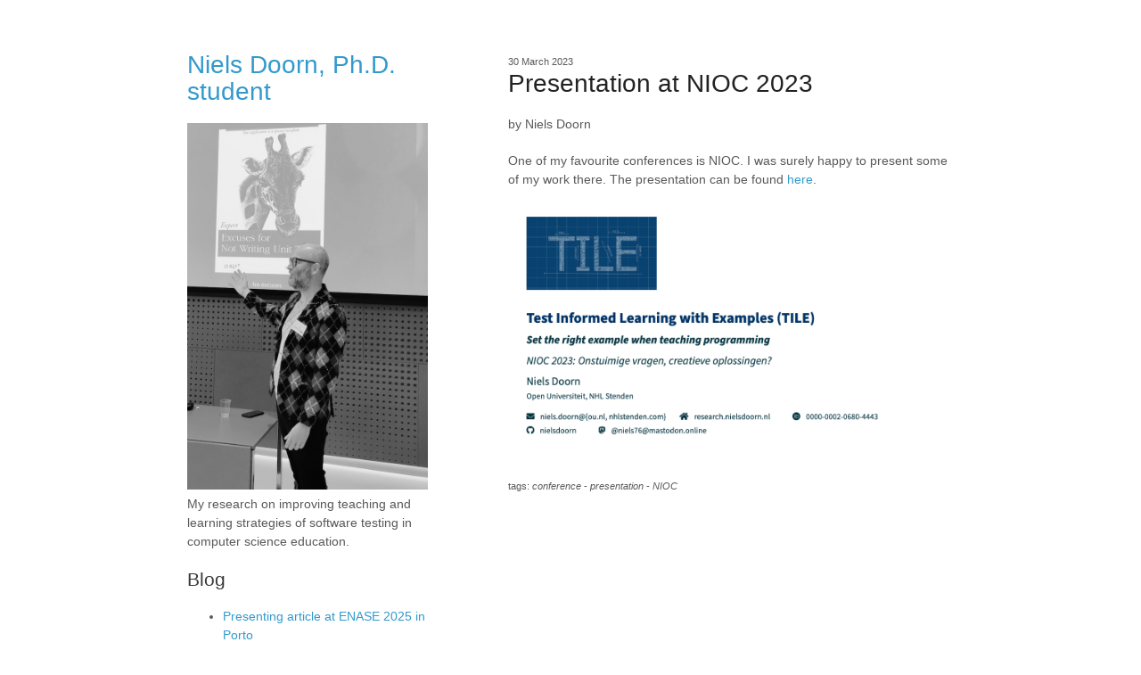

--- FILE ---
content_type: text/html; charset=utf-8
request_url: https://research.nielsdoorn.nl/blog/2023/03/30/NIOC.html
body_size: 2554
content:
<!DOCTYPE html>
<html lang="en-US">
  <head>
    <meta charset="UTF-8">
    <meta http-equiv="X-UA-Compatible" content="IE=edge">
    <meta name="viewport" content="width=device-width, initial-scale=1">
    <script src="https://cdnjs.cloudflare.com/ajax/libs/mermaid/11.5.0/mermaid.min.js" type="text/javascript"></script>

<!-- Begin Jekyll SEO tag v2.8.0 -->
<title>Presentation at NIOC 2023 | Niels Doorn, Ph.D. student</title>
<meta name="generator" content="Jekyll v3.10.0" />
<meta property="og:title" content="Presentation at NIOC 2023" />
<meta name="author" content="Niels Doorn" />
<meta property="og:locale" content="en_US" />
<meta name="description" content="One of my favourite conferences is NIOC. I was surely happy to present some of my work there. The presentation can be found here." />
<meta property="og:description" content="One of my favourite conferences is NIOC. I was surely happy to present some of my work there. The presentation can be found here." />
<link rel="canonical" href="https://research.nielsdoorn.nl/blog/2023/03/30/NIOC.html" />
<meta property="og:url" content="https://research.nielsdoorn.nl/blog/2023/03/30/NIOC.html" />
<meta property="og:site_name" content="Niels Doorn, Ph.D. student" />
<meta property="og:type" content="article" />
<meta property="article:published_time" content="2023-03-30T08:43:00+00:00" />
<meta name="twitter:card" content="summary" />
<meta property="twitter:title" content="Presentation at NIOC 2023" />
<script type="application/ld+json">
{"@context":"https://schema.org","@type":"BlogPosting","author":{"@type":"Person","name":"Niels Doorn"},"dateModified":"2023-03-30T08:43:00+00:00","datePublished":"2023-03-30T08:43:00+00:00","description":"One of my favourite conferences is NIOC. I was surely happy to present some of my work there. The presentation can be found here.","headline":"Presentation at NIOC 2023","mainEntityOfPage":{"@type":"WebPage","@id":"https://research.nielsdoorn.nl/blog/2023/03/30/NIOC.html"},"publisher":{"@type":"Organization","logo":{"@type":"ImageObject","url":"https://research.nielsdoorn.nl/logo.jpg"},"name":"Niels Doorn"},"url":"https://research.nielsdoorn.nl/blog/2023/03/30/NIOC.html"}</script>
<!-- End Jekyll SEO tag -->

    <link rel="stylesheet" href="/assets/css/style.css?v=55e99a930056f51e01e055e24c1b1ce4567420cf">
    <!--[if lt IE 9]>
    <script src="https://cdnjs.cloudflare.com/ajax/libs/html5shiv/3.7.3/html5shiv.min.js"></script>
    <![endif]-->
    <!-- start custom head snippets, customize with your own _includes/head-custom.html file -->
<link rel="alternate" type="application/atom+xml" title="Niels Doorn, Ph.D. student" href="/feed.xml">
<!-- You can set your favicon here -->
<link rel="shortcut icon" type="image/x-icon" href="/favicon.ico">
<script type="text/javascript" src="https://cdn.jsdelivr.net/gh/pcooksey/bibtex-js@1.0.0/src/bibtex_js.js"></script>

<!-- end custom head snippets -->
  </head>
  <body>
    <div class="wrapper">
      <header>
        <h1><a href="https://research.nielsdoorn.nl/">Niels Doorn, Ph.D. student</a></h1>

        
          <img src="/logo.jpg" alt="Logo" />
        

        <p>My research on improving teaching and learning strategies of software testing in computer science education.</p>

        

        

        

        <h2>Blog</h2>
        <ul>
          
            <li>
              <a href="/blog/2025/04/04/ENASE.html">Presenting article at ENASE 2025 in Porto</a>
            </li>
          
            <li>
              <a href="/blog/2024/08/18/vakantie.html">Couple of days working on Schiermonnikoog</a>
            </li>
          
            <li>
              <a href="/blog/2024/07/30/CSEE_T.html">Visiting the CSEE&T conference and presenting our article</a>
            </li>
          
            <li>
              <a href="/blog/2024/07/26/SummerSchoolSeriousGaming.html">Serious Gaming Summer School Tallinn</a>
            </li>
          
            <li>
              <a href="/blog/2024/04/11/ICTOPEEN2024.html">Poster at NWO ICT.OPEN 2024</a>
            </li>
          
            <li>
              <a href="/blog/2024/03/04/INTED2024.html">Presenting at INTED 2024</a>
            </li>
          
            <li>
              <a href="/blog/2023/11/02/testdag.html">Testing day 2023</a>
            </li>
          
            <li>
              <a href="/blog/2023/08/09/summerschool2023.html">European Summer School on Science Communication</a>
            </li>
          
            <li>
              <a href="/blog/2023/06/20/OURSi.html">Presentation at OURsi event</a>
            </li>
          
            <li>
              <a href="/blog/2023/06/13/EASE.html">EASE Conference and LEARNER workshop</a>
            </li>
          
            <li>
              <a href="/blog/2023/06/06/RTC.html">The Romanian Testing Conference</a>
            </li>
          
            <li>
              <a href="/blog/2023/06/02/VERSEN-SEN23.html">Lightning talk at VERSEN SEN 23</a>
            </li>
          
            <li>
              <a href="/blog/2023/05/26/RCIS2023.html">Presentation at RCIS 2023</a>
            </li>
          
            <li>
              <a href="/blog/2023/05/17/Vakdidactiek.html">Presentation at Vakdidactiek Informatica event</a>
            </li>
          
            <li>
              <a href="/blog/2023/04/20/NWO.html">Poster at NWO ICT.OPEN 2023</a>
            </li>
          
            <li>
              <a href="/blog/2023/04/18/ICST.html">Presentation at ICST 2023</a>
            </li>
          
            <li>
              <a href="/blog/2023/03/30/NIOC.html">Presentation at NIOC 2023</a>
            </li>
          
            <li>
              <a href="/blog/2022/07/09/ITICSE.html">Poster and presentation at ITiCSE 2022</a>
            </li>
          
            <li>
              <a href="/blog/2021/08/08/Working-in-Linz.html">Working in Linz</a>
            </li>
          
            <li>
              <a href="/blog/2021/08/01/vakantie.html">Summer holiday</a>
            </li>
          
            <li>
              <a href="/blog/2021/07/27/Twitter.html">Switching off Twitter</a>
            </li>
          
            <li>
              <a href="/blog/2021/07/19/BOAT.html">Working from a boat</a>
            </li>
          
        </ul>

        <h2 id="orcid">Orcid</h2>

<p>My Orcid ID is: <a href="https://orcid.org/0000-0002-0680-4443">0000-0002-0680-4443</a>.</p>

<h2>Mastodon</h2>

<p>I sometimes toot about my research on my Mastodon account <a rel="me" href="https://mastodon.online/@niels76">@niels76@mastodon.online</a> about my research, but more often about other things that interest me, or that fill me with wonder.</p>

<h2>GitHub</h2>

<p>Some of my projects can be found on <a href="https://github.com/nielsdoorn">GitHub.com/nielsdoorn</a>. Feel free to contribute.</p>

<h2>Running / sports</h2>

<p>Follow me on <a href="https://strava.com/athletes/8767957">Strava</a>! I like to go for a run now and then. It helps me to think and also to clear my mind. I often get my best ideas while working out, but I also tend to forget most of them immediately.</p>

<h2>Other interests</h2>

<p>☕ 🧘 🌳 🐱 🐔 🥞 🚲 📷</p>

<h2>TILE Repository</h2>

<p>Came here for the Test Informed Learning with Examples repository? Look no further! It can be found at <a href="https://tile-repository.github.io/">tile-repository.github.io/</a>.</p>

      </header>
      <section>

      <small>30 March 2023</small>
<h1>Presentation at NIOC 2023</h1>

<p class="view">by Niels Doorn</p>

<p>One of my favourite conferences is NIOC. I was surely happy to present some of my work there. The presentation can be found <a href="/TILE_presentation_NIOC_2023.pdf">here</a>.</p>

<p><img src="/NIOC2023.png" alt="NIOC presentation" title="First slide of my NIOC presentation" /></p>



  <small>tags: <em>conference</em> - <em>presentation</em> - <em>NIOC</em></small>



      </section>
      <footer>
        
        <p><small>Hosted on GitHub Pages &mdash; Theme adapted from <a href="https://github.com/orderedlist">orderedlist</a></small></p>
        <p><small><a class="btn btn-rss" href="/feed.xml" target="_blank">RSS Feed</a></small></p>
      </footer>
    </div>
    <script src="/assets/js/scale.fix.js"></script>
    <script>
        var config = {
            startOnLoad: true,
            theme: 'forest',
            flowchart: {
                useMaxWidth: true,
                htmlLabels: true
            }
        };
        mermaid.initialize(config);
        window.mermaid.init(undefined, document.querySelectorAll('.language-mermaid'));
    </script>
  </body>
</html>


--- FILE ---
content_type: text/css; charset=utf-8
request_url: https://research.nielsdoorn.nl/assets/css/style.css?v=55e99a930056f51e01e055e24c1b1ce4567420cf
body_size: 837
content:
body {
    background-color: #fff;
    padding:50px;
    font: 14px/1.5 -apple-system, BlinkMacSystemFont, "Segoe UI", Roboto, Oxygen, Ubuntu, Cantarell, "Fira Sans", "Droid Sans", "Helvetica Neue", Arial, sans-serif, "Apple Color Emoji", "Segoe UI Emoji", "Segoe UI Symbol";
    color:#595959;
    font-weight:400;
  }
  
  h1, h2, h3, h4, h5, h6 {
    color:#222;
    margin:0 0 20px;
  }
  
  p, ul, ol, table, pre, dl {
    margin:0 0 20px;
  }
  
  h1, h2, h3 {
    line-height:1.1;
  }
  
  h1 {
    font-size:28px;
    font-weight: 500;
  }
  
  h2 {
    color:#393939;
    font-weight: 500;
  }
  
  h3, h4, h5, h6 {
    color:#494949;
    font-weight: 500;
  }
  
  a {
    color:#39c;
    text-decoration:none;
  }
  
  a:hover {
    color:#069;
  }
  
  a small {
    font-size:11px;
    color:#777;
    margin-top:-0.3em;
    display:block;
  }
  
  a:hover small {
    color:#777;
  }
  
  .wrapper {
    width:860px;
    margin:0 auto;
  }
  
  blockquote {
    border-left:1px solid #e5e5e5;
    margin:0;
    padding:0 0 0 20px;
    font-style:italic;
  }
  
  code, pre {
    font-family:Monaco, Bitstream Vera Sans Mono, Lucida Console, Terminal, Consolas, Liberation Mono, DejaVu Sans Mono, Courier New, monospace;
    color:#333;
  }
  
  pre {
    padding:8px 15px;
    background: #f8f8f8;
    border-radius:5px;
    border:1px solid #e5e5e5;
    overflow-x: auto;
  }
  
  table {
    width:100%;
    border-collapse:collapse;
  }
  
  th, td {
    text-align:left;
    padding:5px 10px;
    border-bottom:1px solid #e5e5e5;
  }
  
  dt {
    color:#444;
    font-weight:500;
  }
  
  th {
    color:#444;
  }
  
  img {
    max-width:100%;
  }
  
  header {
    width:270px;
    float:left;
    position:static;
    -webkit-font-smoothing:subpixel-antialiased;
  }
  
  header ul {
    /* list-style:none;
    height:40px;
    padding:0;
    background: #f4f4f4;
    border-radius:5px;
    border:1px solid #e0e0e0;
    width:270px; */
  }
  
  header li {
    /* width:89px;
    float:left;
    border-right:1px solid #e0e0e0;
    height:40px; */
  }
  
  header li:first-child a {
    /* border-radius:5px 0 0 5px; */
  }
  
  header li:last-child a {
    /* border-radius:0 5px 5px 0; */
  }
  
  header ul a {
    /* line-height:1;
    font-size:11px;
    color:#999;
    display:block;
    text-align:center;
    padding-top:6px;
    height:34px; */
  }
  
  header ul a:hover {
    /* color:#999; */
  }
  
  header ul a:active {
    background-color:#f0f0f0;
  }
  
  strong {
    color:#222;
    font-weight:500;
  }
  
  header ul li + li + li {
    /* border-right:none;
    width:89px; */
  }
  
  header ul a strong {
    font-size:14px;
    display:block;
    color:#222;
  }
  
  section {
    width:500px;
    float:right;
    padding-bottom:50px;
  }
  
  small {
    font-size:11px;
  }
  
  hr {
    border:0;
    background:#e5e5e5;
    height:1px;
    margin:0 0 20px;
  }
  
  footer {
    width:270px;
    /* float:left; */
    position:static;
    /* bottom:50px; */
    -webkit-font-smoothing:subpixel-antialiased;
  }
  
  @media print, screen and (max-width: 960px) {
  
    div.wrapper {
      width:auto;
      margin:0;
    }
  
    header, section, footer {
      float:none;
      position:static;
      width:auto;
    }
  
    header {
      padding-right:320px;
    }
  
    section {
      border:1px solid #e5e5e5;
      border-width:1px 0;
      padding:20px 0;
      margin:0 0 20px;
    }
  
    header a small {
      display:inline;
    }
  
    header ul {
      position:absolute;
      right:50px;
      top:52px;
    }
  }
  
  @media print, screen and (max-width: 720px) {
    body {
      word-wrap:break-word;
    }
  
    header {
      padding:0;
    }
  
    header ul, header p.view {
      position:static;
    }
  
    pre, code {
      word-wrap:normal;
    }
  }
  
  @media print, screen and (max-width: 480px) {
    body {
      padding:15px;
    }
  
    header ul {
      width:99%;
    }
  
    header li, header ul li + li + li {
      width:33%;
    }
  }
  
  @media print {
    body {
      padding:0.4in;
      font-size:12pt;
      color:#444;
    }
  }

  #bibtex_display h3 {
    color:#069;
  }

--- FILE ---
content_type: application/javascript; charset=utf-8
request_url: https://cdn.jsdelivr.net/gh/pcooksey/bibtex-js@1.0.0/src/bibtex_js.js
body_size: 23266
content:
/* 
 * Author = Philip Cooksey
 * Edited = September 2018
 * Website = https://github.com/pcooksey/bibtex-js
 * Credit = Henrik Mühe
 *
 * Issues:
 *  no comment handling within strings
 *  no string concatenation
 *  no variable values yet
 
 * Grammar implemented here:
 *  bibtex -> (string | preamble | comment | entry)*;
 *  string -> '@STRING' '{' key_equals_value '}';
 *  preamble -> '@PREAMBLE' '{' value '}';
 *  comment -> '@COMMENT' '{' value '}';
 *  entry -> '@' key '{' key ',' key_value_list '}';
 *  key_value_list -> key_equals_value (',' key_equals_value)*;
 *  key_equals_value -> key '=' value;
 *  value -> value_quotes | value_braces | key;
 *  value_quotes -> '"' .*? '"'; // not quite
 *  value_braces -> '{' .*? '"'; // not quite
 *
 */

function BibtexParser() {
    this.pos = 0;
    this.input = "";

    this.entries = {};
    this.strings = {
        JAN: "January",
        FEB: "February",
        MAR: "March",
        APR: "April",
        MAY: "May",
        JUN: "June",
        JUL: "July",
        AUG: "August",
        SEP: "September",
        OCT: "October",
        NOV: "November",
        DEC: "December"
    };
    this.currentKey = "";
    this.rawCurrentKey = "";
    this.currentEntry = "";


    this.setInput = function(t) {
        this.input = t;
    }

    this.getEntries = function() {
        return this.entries;
    }

    this.getBibTexRaw = function() {
        return this.bibtexraw;
    }

    this.errorThrown = function(str) {
        $("#bibtex_errors").html(str);
    }

    this.isWhitespace = function(s) {
        return (s == ' ' || s == '\r' || s == '\t' || s == '\n');
    }

    this.match = function(s) {
        this.skipWhitespace();
        if (this.input.substring(this.pos, this.pos + s.length) == s) {
            this.pos += s.length;
        } else {
            throw "Token mismatch, expected " + s + ", found " + this.input.substring(this.pos);
        }
        this.skipWhitespace();
    }

    this.tryMatch = function(s) {
        this.skipWhitespace();
        if (this.input.substring(this.pos, this.pos + s.length) == s) {
            return true;
        } else {
            return false;
        }
        this.skipWhitespace();
    }

    this.skipWhitespace = function() {
        while (this.isWhitespace(this.input[this.pos])) {
            this.pos++;
        }
        if (this.input[this.pos] == "%") {
            while (this.input[this.pos] != "\n") {
                this.pos++;
            }
            this.skipWhitespace();
        }
    }

    this.value_braces = function() {
        var bracecount = 0;
        this.match("{");
        var start = this.pos;
        while (true) {
            if (this.input[this.pos] == '}' && this.input[this.pos - 1] != '\\') {
                if (bracecount > 0) {
                    bracecount--;
                } else {
                    var end = this.pos;
                    this.match("}");
                    return this.input.substring(start, end);
                }
            } else if (this.input[this.pos] == '{') {
                bracecount++;
            } else if (this.pos == this.input.length - 1) {
                throw "Unterminated value";
            }
            this.pos++;
        }
    }

    this.value_quotes = function() {
        var bracecount = 0;
        this.match('"');
        var start = this.pos;
        while (true) {
            if (this.input[this.pos] == '"' && this.input[this.pos - 1] != '\\' && bracecount == 0) {
                var end = this.pos;
                this.match('"');
                return this.input.substring(start, end);
            } else if (this.input[this.pos] == '{') {
                bracecount++;
            } else if (this.input[this.pos] == '}') {
                if (bracecount > 0) {
                    bracecount--;
                }
            } else if (this.pos == this.input.length - 1) {
                throw "Unterminated value:" + this.input.substring(start);
            }
            this.pos++;
        }
    }

    this.single_value = function() {
        var start = this.pos;
        if (this.tryMatch("{")) {
            return this.value_braces();
        } else if (this.tryMatch('"')) {
            return this.value_quotes();
        } else {
            var k = this.key();
            if (this.strings[k.toUpperCase()]) {
                return this.strings[k];
            } else if (k.match("^[0-9]+$")) {
                return k;
            } else {
                throw "Value expected:" + this.input.substring(start);
            }
        }
    }

    this.value = function() {
        var values = [];
        values.push(this.single_value());
        while (this.tryMatch("#")) {
            this.match("#");
            values.push(this.single_value());
        }
        return values.join("");
    }

    this.key = function() {
        var start = this.pos;
        while (true) {
            if (this.pos == this.input.length) {
                throw "Runaway key";
            }

            if (this.input[this.pos].match("[a-zA-Z0-9_:?\\./'\\+\\-\\*]")) {
                this.pos++
            } else {
                this.rawCurrentKey = this.input.substring(start, this.pos);
                return this.rawCurrentKey.toUpperCase();
            }
        }
    }


    this.key_equals_value = function() {
        var key = this.key();
        if (this.tryMatch("=")) {
            this.match("=");
            var val = this.value();
            return [key, val];
        } else {
            throw "... = value expected, equals sign missing:" + this.input.substring(this.pos);
        }
    }

    this.key_value_list = function() {
        var kv = this.key_equals_value();
        this.entries[this.currentEntry][kv[0]] = kv[1];
        while (this.tryMatch(",")) {
            this.match(",");
            // fixes problems with commas at the end of a list
            if (this.tryMatch("}") || this.tryMatch(")")) {
                break;
            }
            kv = this.key_equals_value();
            this.entries[this.currentEntry][kv[0]] = kv[1];
        }
    }

    this.entry_body = function(directive) {
        this.currentEntry = this.key();
        this.entries[this.currentEntry] = new Object();
        this.entries[this.currentEntry]["BIBTEXKEY"] = this.rawCurrentKey;
        if (directive == "@INCOLLECTION") {
            this.entries[this.currentEntry]["BIBTEXTYPE"] = "book chapter";
        } else if (directive == "@INPROCEEDINGS") {
            this.entries[this.currentEntry]["BIBTEXTYPE"] = "conference, workshop";
        } else if (directive == "@ARTICLE") {
            this.entries[this.currentEntry]["BIBTEXTYPE"] = "journal";
        } else if (directive == "@TECHREPORT") {
            this.entries[this.currentEntry]["BIBTEXTYPE"] = "technical report";
        }
        this.entries[this.currentEntry]["BIBTEXTYPEKEY"] = directive.substr(1);
        this.match(",");
        this.key_value_list();
    }

    this.directive = function() {
        this.match("@");
        return "@" + this.key();
    }

    this.string = function() {
        var kv = this.key_equals_value();
        this.strings[kv[0].toUpperCase()] = kv[1];
    }

    this.preamble = function() {
        this.value();
    }

    this.comment = function() {
        this.pos = this.input.indexOf("}", this.pos);
    }

    this.entry = function(directive) {
        this.entry_body(directive);
    }

    this.bibtex = function() {
        var start = 0;
        var end = 0;
        while (this.tryMatch("@")) {
            start = this.pos;
            var d = this.directive().toUpperCase();
            if (this.tryMatch("{")) {
                this.match("{");
            } else {
                this.match("(");
            }
            if (d == "@STRING") {
                this.string();
            } else if (d == "@PREAMBLE") {
                this.preamble();
            } else if (d == "@COMMENT") {
                this.comment();
            } else {
                this.entry(d);
            }
            end = this.pos + 1;
            if (this.tryMatch("}")) {
                this.match("}");
            } else {
                this.match(")");
            }
            if (this.tryMatch(",")) {
                this.match(",");
            }
            // In case there is extra stuff in between entries
            this.pos = end + this.input.substring(end, this.input.length).indexOf("@");
            this.entries[this.currentEntry]["BIBTEXRAW"] = this.input.substring(start, end);
        }
    }
}

function BibtexDisplay() {

    this.invert = function(obj) {
        var new_obj = {};
        for (var prop in obj) {
            if (obj.hasOwnProperty(prop)) {
                new_obj[obj[prop]] = prop;
            }
        }
        return new_obj;
    }

    function isSymbol(str) {
        return str.length === 1 && str.test(/[\W]/i);
    }

    //Regex Searchs used by fixValue in proper order
    this.regExps = [];
    this.regExps.push(new RegExp("\{\\\\\\W*\\w+\}")); // 1 {\[]}
    this.regExps.push(new RegExp("\\\\\\W*\{\\w+\}")); // 2 \[]{\[]}
    this.regExps.push(new RegExp("\\\\\\W*\\w+\\s")); // 3 \[]
    this.regExps.push(new RegExp("\\\\\\W*\\w+")); // 4 \[]
    this.regExps.push(new RegExp("\\\\(?![:\\\\\])\\W{1}")); // 5

    this.fixValue = function(value) {
        do {
            var removeBrackets = value.match(/^\{(.*?)\}$/g, '$1');
            if (removeBrackets) {
                value = value.replace(/^\{(.*?)\}$/g, '$1');
            }
        } while (removeBrackets);

        // Working on a more efficient way of processing the latex
        var index = value.indexOf("\\");
        if (index > -1) {
            for (var exp in this.regExps) {
                do {
                    var str = value.match(this.regExps[exp]);
                    var key = (str) ? str[0] : "";
                    if (str) {
                        if (typeof(latex_to_unicode[key]) != "undefined") {
                            value = value.replace(key, latex_to_unicode[key]);
                        } else {
                            var newkey = key.replace(new RegExp("(\\w)"), '{$1}')
                            if (typeof(latex_to_unicode[newkey]) != "undefined") {
                                value = value.replace(key, latex_to_unicode[newkey]);
                            } else {
                                str = "";
                            }
                        }
                    } else {
                        str = "";
                    }
                } while (str.length);
            }
        }
        value = value.replace(/[\{|\}]/g, '');
        return value;
    }

    this.getName = function(array) {
        // First, Junior, Von, Last, First Initals
        var name = ["", "", "", "", ""];
        // check how many elements in array 1, 2, or 3
        switch (array.length) {
            case 1: {
                // Split by spaces keeping {names names} together
                var words = array[0].split(/\ \s?(?![^\{]*\})/);
                // Get first name
                var index = 0;
                for (; index < words.length - 1; index++) {
                    var space = (index > 0) ? " " : "";
                    if (words[index][0] == '{') {
                        if (words[index][1] == '\\') {
                            words[index] = this.fixValue(words[index]);
                            // Test below
                        } else {
                            name[0] += space + this.fixValue(words[index]);
                            continue;
                        }
                    }
                    if (words[index][0] == words[index][0].toUpperCase()) {
                        name[0] += space + this.fixValue(words[index]);
                    } else {
                        break; //von part
                    }
                }
                // Get von part forward look for last non uppercase
                var lastVon = index;
                for (var temp = index; temp < words.length - 1; temp++) {
                    if (words[temp][0] == words[temp][0].toLowerCase()) {
                        lastVon = temp;
                    }
                }
                for (; index <= lastVon && index < words.length - 1; index++) {
                    var space = (name[2] != "") ? " " : "";
                    name[2] += space + this.fixValue(words[index]);
                }
                // Get last name
                for (; index < words.length; index++) {
                    var space = (name[3] != "") ? " " : "";
                    name[3] += space + this.fixValue(words[index]);
                }
            }
            break;
        case 2:
        case 3: {
            var arrayIndex = 0;
            // Split by spaces keeping {names names} together
            var words = array[arrayIndex].split(/\ \s?(?![^\{]*\})/);
            var index = 0;
            // Get von part forward look for last non uppercase
            var lastVon = -1;
            for (var temp = index; temp < words.length - 1; temp++) {
                if (words[temp][0] == words[temp][0].toLowerCase()) {
                    lastVon = temp;
                }
            }
            for (; index <= lastVon && index < words.length - 1; index++) {
                var space = (name[2] != "") ? " " : "";
                name[2] += space + this.fixValue(words[index]);
            }
            // Get last name
            for (; index < words.length; index++) {
                var space = (name[3] != "") ? " " : "";
                name[3] += space + this.fixValue(words[index]);
            }
            arrayIndex++;
            // Check if there is a Jr. part
            if (array.length == 3) {
                name[1] = this.fixValue(array[arrayIndex]);
                arrayIndex++;
            }
            // Get first name
            name[0] = this.fixValue(array[arrayIndex]);
        }
        break;
        default:
            console.log("Processed author incorrectly!");
            return name;
        }
        if (name[0] != "") {
            name[4] = name[0].split(" ").map((s) => s.substring(0, 1).toUpperCase()).join(". ") + ".";
        }
        return name;
    }


    var Format = Object.freeze({
        "FIRST": 0,
        "JUNIOR": 1,
        "VON": 2,
        "LAST": 3,
        "FIRST_INITIAL": 4
    });
    this.displayAuthor = function(string, format) {
        string = string.replace(/[ ]*[\n\t][ ]*/g, " ");
        string = string.replace(/[ ]+/g, " ");
        // Split string by 'and' keeping {words and words} together
        var arrayString = string.split(new RegExp(/\s+and\s+?(?![^\{]*\})/));
        // Get the max amount of authors to print
        var searchLength = arrayString.length;
        if (format.attr("max")) {
            searchLength = Math.min(format.attr("max"), searchLength);
        }

        // Get conjunction if set in author
        conjunction = format.attr('conjunction') ? format.attr('conjunction') : ', and';
        conjunction = "<span class='bibtex_js_conjunction'>" + conjunction + "</span>";

        var newString = "";
        for (i = 0; i < searchLength; i++) {
            // Split string by ',' keeping {words, and words} together
            var name = this.getName(arrayString[i].split(/\,\s?(?![^\{]*\})/));
            var author = format.clone();
            var fullName = $.grep(name.slice(0, 4), Boolean).join(" ");
            author.attr('class', fullName);
            var textBefore = false;
            for (j = 0, ele = author.find("span:not(a)"), len = ele.length; j < len; ++j) {
                var index = Format[ele[j].getAttribute("class").toUpperCase()];
                // Check if value is empty
                if (name[index] != "") {
                    if (ele[j].hasAttribute("bibtex-js-rif") && !textBefore) {
                        ele[j].textContent = name[index];
                    } else {
                        ele[j].textContent = ele[j].textContent + name[index];
                    }
                    textBefore = true;
                } else {
                    ele[j].remove();
                }

            }
            if (i == 0) {
                newString += author[0].outerHTML;
            } else if (i + 1 >= arrayString.length) {
                newString += conjunction + " " + author[0].outerHTML;
            } else {
                newString += ", " + author[0].outerHTML;
            }
        }
        // Checking if et al. must be added
        if (searchLength != arrayString.length) {
            if (searchLength > 1) {
                newString += ",";
            }
            newString += " et al.";
        }
        return newString;
    }

    this.createTemplate = function(entry, output) {
        // Check if bibtex keys are limiting output (bibtexkeys="key1|key2|...|keyN")
        if (output[0].attributes.length > 1) {
            for (var i = 0, attrs = output[0].attributes, n = attrs.length; i < n; ++i) {
                var name = attrs[i].nodeName.toUpperCase();
                var value = attrs[i].nodeValue;
                if (name in entry) {
                    if (!entry[name].match(value))
                        return null;
                }
            }
        }

        // find template
        var tpl = $(".bibtex_template").clone().removeClass('bibtex_template');

        // find all keys in the entry
        var keys = [];
        for (var key in entry) {
            keys.push(key.toUpperCase());
        }

        // Regex
        var orRegExp = new RegExp('\\s*[\\|\\|]\\s*', "gi"); // split by "||"
        var eqRegExp = new RegExp('\\s*==\\s*', "gi"); // split by "=="

        // find all ifs and check them
        var removed = false;
        do {
            // find next if
            var conds = tpl.find(".if");
            if (conds.length == 0) {
                break;
            }

            // check if
            var cond = conds.first();
            cond.removeClass("if");
            var keepIf = false;
            var classList = cond.attr('class').split(orRegExp);
            var self = this;
            $.each(classList, function(index, cls) {
                var equation = cls.split(eqRegExp);
                if (equation.length == 2) {
                    if (keys.indexOf(equation[0].toUpperCase()) > 0 &&
                        self.fixValue(entry[equation[0].toUpperCase()]) == equation[1]) {
                        keepIf |= true;
                    }
                } else {
                    if (cls[0] == "!" &&
                        keys.indexOf(cls.substring(1, cls.length).toUpperCase()) < 0) {
                        keepIf |= true;
                    } else if (keys.indexOf(cls.toUpperCase()) > 0) {
                        keepIf |= true;
                    }
                }
                cond.removeClass(cls);
            });

            // remove false ifs
            if (!keepIf) {
                cond.remove();
            }
        } while (true);

        tpl.find('.bibtexVar').each(function() {
            var key = $(this).attr("extra").toUpperCase();
            var regEx = new RegExp('\\+' + key + '\\+', "gi");
            var entryValue = entry[key];
            if ($(this)[0].hasAttribute("bibtexjs-css-escape")) {
                entryValue = entryValue.replace(/[\!\#\$\%\&\'\(\)\*\+\,\.\/\:\;\<\=\>\?\@\[\\\]\^\`\{\|\}\~ ]/g, '\\$&');
            }
            $.each(this.attributes, function(i, attrib) {
                var value = attrib.value;
                value = value.replace(regEx, entryValue);
                attrib.value = value;
            });
        });

        // fill in remaining fields 
        for (var index in keys) {
            var key = keys[index];
            var value = entry[key] || "";

            // Fill out bibtex raw and continue
            if (key == "BIBTEXRAW") {
                tpl.find("." + key.toLowerCase()).html(value);
                continue;
            }

            if (key == "AUTHOR") {
                var format = tpl.find("span:not(a)." + key.toLowerCase());
                if (format.length)
                    value = this.displayAuthor(value, format);
            } else if (key == "PAGES") {
                value = value.replace("--", "-");
            } else if (key == "DATE") {
                value = moment(value).format("MMM. YYYY");
            } else if (key == "URL") {
                value = value.replace(/\\url/g, '');
                value = this.fixValue(value);
            } else {
                value = this.fixValue(value);
            }

            tpl.find("span:not(a)." + key.toLowerCase()).html(value);
            tpl.find("a." + key.toLowerCase()).each(function() {
                if (!$(this).attr("href")) {
                    $(this).attr("href", value);
                }
            });
        }
        tpl.addClass("bibtexentry");
        return tpl;
    }

    this.createArray = function(entries) {
        var entriesArray = [];
        for (var entryKey in entries) {
            entriesArray.push(entries[entryKey]);
        }
        return entriesArray;
    }

    this.sortArray = function(array, key, rule, type) {
        var keyUpper = key.toUpperCase();
        array = array.sort(function(a, b) {
            var aValue = "",
                bValue = "";
            // Need to check if values exist
            aValue = (keyUpper in a) ? a[keyUpper] : "";
            bValue = (keyUpper in b) ? b[keyUpper] : "";
            // `year` and `date` fall back to each other.
            if (keyUpper == "DATE") {
                var getDateFromYearMonth = x => {
                    return ((("MONTH" in x) ? x["MONTH"] : "Jan") +
                        " 1, " +
                        (("YEAR" in x) ? x["YEAR"] : "1900"));
                };
                if (!aValue) aValue = getDateFromYearMonth(a);
                if (!bValue) bValue = getDateFromYearMonth(b);
            } else if (keyUpper == "YEAR") {
                var getYearFromDate = x => {
                    if ("DATE" in x) {
                        return moment(x["DATE"]).format("YYYY");
                    }
                    return "";
                }
                if (!aValue) aValue = getYearFromDate(a);
                if (!bValue) bValue = getYearFromDate(b);
            }
            switch (rule.toUpperCase()) {
                case "DESC":
                    //Values remain the same
                    break;
                case "ASC":
                    //Just swaping the values
                    var tmp = bValue;
                    bValue = aValue;
                    aValue = tmp;
                    break;
                default:
                    return 0;
                    break;
            }
            switch (type.toLowerCase()) {
                case "string":
                    return bValue.toUpperCase().localeCompare(aValue.toUpperCase());
                    break;
                case "number":
                    return parseInt(bValue) - parseInt(aValue);
                    break;
                case "date":
                    return new Date(bValue) - new Date(aValue);
                    break;
                default:
                    return 0;
                    break;
            }
        });
        return array;
    }

    this.createStructure = function(structure, output, entries, level) {
        var MissingGroup = "Other Publications";
        //Used during the search
        level = level || 0;

        var struct = structure.clone().removeClass('bibtex_structure');
        var groupChild = struct.children(".group");
        var sectionsChild = struct.children(".sections");
        var sortChild = struct.children(".sort");

        if (groupChild.length) {
            var group = groupChild.first();
            var groupName = group.attr('class').split(" ")[1].toUpperCase();
            var rule = group.attr('extra').split(" ")[0];
            var type = group.attr('extra').split(" ")[1];

            //Sort the array based on group rules
            var sortedArray = this.sortArray(entries, groupName, rule, type);

            // Get all the unique values for the groups
            var values = [];
            $.each(sortedArray, function(i, object) {
                if (groupName in object && $.inArray(object[groupName], values) === -1) {
                    values.push(object[groupName]);
                    return;
                }
            });
            values.push(MissingGroup); //This is for checking none grouped publications

            //Get the bibtex topics html here.
            var topics = $(".bibtex_topics");

            // Iterate through the values and recurively call this function
            globalStruct = $('<div></div>');
            for (val in values) {
                //Starting to create the page
                var newStruct = struct.clone();
                var groupNameValue = values[val];
                //Add the header for the group
                var header = newStruct.children("." + groupName.toLowerCase()).first().find(".title");
                if (header.length) {
                    header.prepend(this.fixValue(groupNameValue));
                    header.attr("id", this.fixValue(groupNameValue));
                } else {
                    newStruct.children("." + groupName.toLowerCase()).first().prepend("<h" + (level + 1) + " class='" +
                        groupName + "' id=\"" + groupNameValue + "\">" + this.fixValue(groupNameValue) + "</h" + (level + 1) + ">");
                }

                //Divide the array into group with groupNameValue
                splicedArray = $.grep(sortedArray, function(object, i) {
                    if (groupNameValue == MissingGroup) {
                        return (typeof object[groupName] === "undefined") ? true : false;
                    } else {
                        return object[groupName] == groupNameValue;
                    }
                });

                if (splicedArray.length) {
                    //Add the topic value to the topics structure if it exists on the page
                    if (topics.length && level == 0) {
                        topics.append(" - <a href=\"#" + groupNameValue + "\"> " + groupNameValue + " </a>");
                    }
                    // Get back the struct to add to the page
                    var tempStruct = this.createStructure(groupChild.clone(), output, splicedArray, level + 1);
                    if (groupChild.children(".group").length) {
                        nextGroupName = "." + groupChild.children(".group").attr('class').split(' ').join('.');
                        newStruct.find(nextGroupName).replaceWith(tempStruct.find(nextGroupName));
                    } else {
                        newStruct.find(".templates").append(tempStruct.find(".templates").html());
                    }
                    if (level == 0) {
                        output.append(newStruct);
                    } else {
                        globalStruct.append(newStruct);
                    }
                }
            }
            if (level == 0) {
                return output;
            } else {
                return globalStruct;
            }
        } else if (sectionsChild.length) {
            var values = [],
                section = [],
                toRemove = [];
            // Get all the unique values for the sections
            var sectionbibtexkey = sectionsChild.first().attr('class').split(" ")[1].toUpperCase();
            $('.section', '.sections').each(function(i, object) {
                values.push($(this).attr('class').split(" ")[1].toUpperCase());
                section.push($(this));
            });

            //Get the bibtex topics html here.
            var topics = $(".bibtex_topics");

            // Iterate through the values and recurively call this function
            globalStruct = $('<div></div>');
            //Starting to create the page
            var newStruct = struct.clone();
            for (val in values) {
                var sectionNameValue = values[val];
                var re = new RegExp(sectionNameValue);

                //Divide the array into group with sectionNameValue
                splicedArray = $.grep(entries, function(object, i) {
                    return re.test(object[sectionbibtexkey]);
                });

                if (splicedArray.length) {
                    //Add the topic value to the topics structure if it exists on the page
                    if (topics.length && level == 0) {
                        var sectionNameTitle = section[val].children().first().text();
                        topics.append(" - <a href=\"#" + sectionNameValue + "\"> " + sectionNameTitle + " </a>");
                    }
                    // Get back the struct to add to the page
                    var tempStruct = this.createStructure(section[val].clone(), output, splicedArray, level + 1);
                    if (groupChild.children(".group").length) {
                        nextGroupName = "." + groupChild.children(".group").attr('class').split(' ').join('.');
                        newStruct.find(nextGroupName).replaceWith(tempStruct.find(nextGroupName));
                    } else {
                        newStruct.find(".templates").eq(val).append(tempStruct.find(".templates").html());
                    }
                    if (level == 0) {
                        output.append(newStruct);
                    } else {
                        globalStruct.append(newStruct);
                    }
                } else {
                    toRemove.push(newStruct.find(".section").eq(val));
                }
            }
            for (val in toRemove) {
                toRemove[val].remove();
            }
            if (level == 0) {
                return output;
            } else {
                return globalStruct;
            }
        } else if (sortChild.length) {
            var sortName = sortChild.attr('class').split(" ")[1].toUpperCase();
            var rule = sortChild.first().attr('extra').split(" ")[0];
            var type = sortChild.first().attr('extra').split(" ")[1];

            var sort = structure.children(".sort").first().clone();
            //Sort the array based on sort rules
            var sortedArray = this.sortArray(entries, sortName, rule, type);
            if (level == 0) {
                output.append(this.createStructure(sortChild, output, sortedArray, level + 1));
            } else {
                return this.createStructure(sortChild, output, sortedArray, level + 1);
            }
        } else {
            // iterate over bibTeX entries and add them to template
            for (var entryKey in entries) {
                var entry = entries[entryKey];
                // Checking if web is set to visible
                if (!entry["WEB"] || entry["WEB"].toUpperCase() != "NO") {
                    var tpl = this.createTemplate(entry, output);
                    // Check if template was created
                    if (tpl) {
                        structure.find(".templates").append(tpl);
                        tpl.show();
                        if (tpl.attr("callback")) {
                            var callback = new Function('bibtexentry', tpl.attr("callback"));
                            callback(tpl[0]);
                        }
                    }
                }
            }
            return structure;
        }
    }

    this.displayBibtex = function(input, output) {
        // parse bibtex input
        var b = new BibtexParser();
        b.setInput(input);
        try {
            b.bibtex();
        } catch (e) {
            b.errorThrown(e);
            console.error(e);
        }
        var entries = b.getEntries();

        // save old entries to remove them later
        var old = output.find("*");

        var structure = $(".bibtex_structure").clone();
        // If structure exists we need to do more complicated sorting with entries
        if (structure.length) {
            // Create array for sorting
            var entriesArray = this.createArray(entries);
            this.createStructure(structure, output, entriesArray);
        } else {
            // iterate over bibTeX entries
            for (var entryKey in entries) {
                var entry = entries[entryKey];

                tpl = this.createTemplate(entry, output);
                // Check if template was created
                if (tpl) {
                    output.append(tpl);
                    tpl.show();
                    if (tpl.attr("callback")) {
                        var callback = new Function('bibtexentry', tpl.attr("callback"));
                        callback(tpl[0]);
                    }
                }
            }
        }
        // remove old entries
        old.remove();
    }

}

function bibtex_js_draw() {
    $(".bibtex_template").hide();
    //Gets the BibTex files and adds them together
    var bibstring = "";
    var requests = [];
    if ($("#bibtex_input").length) {
        bibstring += $("#bibtex_input").val();
    }
    // Create request for bibtex files
    $('bibtex').each(function(index, value) {
        var request = $.ajax({
                url: $(this).attr('src'),
                dataType: "text"
            })
            .done((data) => bibstring += data)
            .fail((request, status, error) => console.error(error))
        requests.push(request);
    });
    // Add default author format if it doesn't exist
    var authorFormat = $(".bibtex_template").find("span:not(a).author");
    if (authorFormat.length && !authorFormat.find("span:not(a)").length) {
        authorFormat.append($("<span></span>").attr("class", "first"));
        authorFormat.append($("<span></span>").attr("class", "von")
            .attr("bibtex-js-rif", "").text(" "));
        authorFormat.append($("<span></span>").attr("class", "last")
            .attr("bibtex-js-rif", "").text(" "));
        authorFormat.append($("<span></span>").attr("class", "junior").text(", "));
    }
    // Executed on completion of last outstanding ajax call
    $.when.apply($, requests).then(function() {
        // Check if we have a bibtex_display id or classes
        if ($("#bibtex_display").length) {
            var bibtex_display = $("#bibtex_display");
            (new BibtexDisplay()).displayBibtex(bibstring, bibtex_display);
            if (bibtex_display.attr("callback")) {
                var callback = new Function('bibtex_display', bibtex_display.attr("callback"));
                callback(bibtex_display[0]);
            }
        } else if ($(".bibtex_display").length) {
            // Loop through all bibtex_displays on the page
            $(".bibtex_display").each(function(index) {
                // ($this) is the class node output for the bitex entries
                (new BibtexDisplay()).displayBibtex(bibstring, $(this));
                if ($(this).attr("callback")) {
                    var callback = new Function('bibtex_display', $(this).attr("callback"));
                    callback($(this)[0]);
                }
            });
        }
        // Remove elements from html that are not needed to display
        $(".bibtex_structure").remove();
        loadExtras();
    });
}

/** 
BibTex Searcher is used with input form
*/
function BibTeXSearcher() {
    this.inputArray = new Array("");
    this.inputLength = 0;

    this.setInputArray = function(val) {
        this.inputArray = val;
        this.inputLength = val.length;
    }

    this.getStringName = function(string) {
        var start_pos = string.indexOf('@') + 1;
        var end_pos = string.indexOf('[', start_pos);
        var array = [];
        if (end_pos == -1) {
            array[0] = string.substring(start_pos, string.length);
        } else {
            array[0] = string.substring(start_pos, end_pos);
            end_pos2 = string.indexOf(']', start_pos);
            array[1] = string.substring(end_pos + 1, end_pos2);
        }
        return array;
    }

    this.checkEntry = function(entry, word) {
        var found = false;
        if (word[0] != "@") {
            entry.find("span:not(.noread)").each(
                function() {
                    if ($(this).text().search(new RegExp(word, "i")) > -1 &&
                        entry.is(":visible")) {
                        found = true;
                        return false; //Break out of loop
                    }
                });
        } else {
            //This search version is for more specific searchs using the @name[parameter]=value
            var strings = word.split("=");
            var arrayStr = this.getStringName(strings[0]);
            if (arrayStr.length < 2) {
                entry.find("span:not(.noread)." + arrayStr[0]).each(
                    function() {
                        if ($(this).text().search(new RegExp(strings[1], "i")) > -1 &&
                            entry.is(":visible")) {
                            found = true;
                            return false; //Break out of loop
                        }
                    });
            } else {
                switch (arrayStr[1]) {
                    case "first":
                        entry.find("span:not(.noread)." + arrayStr[0]).each(
                            function() {
                                arrayString = $(this).text().split(new RegExp(",[\\s]+and[\\s]+|,[\\s]+"));
                                if (strings[1] == arrayString[0] && entry.is(":visible")) {
                                    found = true;
                                    return false; //Break out of loop
                                }
                            });
                        break;
                }
            }
        }
        return found;
    }

    this.unhideAll = function() {
        $("div#bibtex_display, div.bibtex_display").children().each(
            function() {
                $(this).show();
                $(this).find(".bibtexentry").each(
                    function() {
                        $(this).show();
                    });
            });
    }

    this.hideEntry = function(word) {
        var funcCaller = this;
        var container = $("div#bibtex_display, div.bibtex_display").children();
        // No bibtex_structure search
        if (container.first().hasClass("bibtexentry")) {
            container.each(
                function() {
                    if (!funcCaller.checkEntry($(this), word)) {
                        $(this).hide();
                    }
                });
        } else {
            // There is a bibtex_structure
            container.each(
                function() {
                    var shouldHide = true;
                    $(this).find(".bibtexentry:visible").each(
                        function() {
                            if (!funcCaller.checkEntry($(this), word)) {
                                $(this).hide();
                            } else {
                                shouldHide = false;
                            }
                        });
                    // Hides outside div
                    if (shouldHide) {
                        $(this).hide();
                    }
                });
        }
    }

    this.searcher = function(input, needToRestart) {
        needToRestart = typeof needToRestart !== 'undefined' ? needToRestart : false;
        var string = input;
        if (string.length) {
            var splitInput = string.split("%");
            //If input is less than restart
            if (this.inputLength > splitInput.length || this.inputLength == 0) {
                needToRestart = true;
            }
            //If last string reduced in size than restart
            else if (this.inputArray[this.inputArray.length - 1].length >
                splitInput[splitInput.length - 1].length) {
                needToRestart = true;
            }
            //If earlier words changed than restart
            else {
                for (var i = 0; i < this.inputArray.length - 1; i++) {
                    if (this.inputArray[i] != splitInput[i]) {
                        needToRestart = true;
                        break;
                    }
                }
            }
            if (needToRestart) {
                this.unhideAll();
                for (var word in splitInput) {
                    this.hideEntry(splitInput[word]);
                }
            } else {
                this.hideEntry(splitInput[splitInput.length - 1]);
            }
            this.setInputArray(splitInput);
        } else {
            this.unhideAll();
        }
    }
}

function createWebPage(defaultTemplate) {
    // draw bibtex when loaded
    $(document).ready(function() {
        // check for template, add default
        if ($(".bibtex_template").length == 0) {
            $("body").append(defaultTemplate);
        }
        bibtex_js_draw();
    });
}

function loadExtras() {
    BibTeXSearcherClass = new BibTeXSearcher();
    // Generate all search lists
    $("select").each(function() {
        for (var i = 0, l = this.classList.length; i < l; ++i) {
            var checkRegEx = this.classList[i].match(/bibtex_generate_(.*)/);
            if (checkRegEx) {
                var field = checkRegEx[1];
                generateList($(this), field);
            }
        }
    });

    localStorage.removeItem("customerDatabase");

    if (!localStorage.searcher) {
        localStorage.searcher = new Object();
    }

    //Resets selects when back button is used
    $("select").each(function() {
        if (localStorage.getItem($(this).attr("id"))) {
            $(this).val(JSON.parse(localStorage.getItem($(this).attr("id"))));
        }
    });

    $(".bibtex_search").each(function(i, obj) {
        $(this).on('change', function(e) {
            combineSearcher(BibTeXSearcherClass, true);
            localStorage.setItem($(this).attr("id"), JSON.stringify($(this).val()));
        });
        $(this).keyup(function() {
            combineSearcher(BibTeXSearcherClass);
        });
        if (obj.length > 0 && $(this).val() != "") {
            combineSearcher(BibTeXSearcherClass, true);
        }
    });

}

function combineSearcher(searcherClass, needToRestart) {
    needToRestart = typeof needToRestart !== 'undefined' ? needToRestart : false;
    var string = "";
    $("select.bibtex_search").each(function(i, obj) {
        var front = "";
        if (obj.hasAttribute("search"))
            front = "@" + $(this).attr("search");
        if (obj.hasAttribute("extra")) {
            front += "[" + $(this).attr("extra") + "]=";
        } else {
            if (front != "") {
                front += "=";
            }
        }
        if ($(this).val() != "") {
            string += "%" + front + $(this).val();
        }
    });
    $("input.bibtex_search").each(function(i, obj) {
        if ($(this).val() != "") {
            string += "%" + $(this).val().split(' ').join('%');
        }
    });
    searcherClass.searcher(string, needToRestart);
}

function generateList(object, bibtexField) {
    var map = new Object();
    var displayTuples = [];
    if (bibtexField == "author") {
        $(".bibtexentry span.author").each(function(i, obj) {
            authors = $(this).children("span:not(.bibtex_js_conjunction)");
            authorLength = authors.length;
            if (object.attr("extra") == "first") {
                authorLength = 1;
            }
            for (i = 0; i < authorLength; i++) {
                if (authors[i].innerText in map) {
                    map[authors[i].innerText][0] += 1;
                } else {
                    var strName = "";
                    var nameSplit = authors[i].className.split(" ");
                    var lastName = nameSplit.pop();
                    if (nameSplit.length >= 1) {
                        strName = lastName + ", " + nameSplit.join(" ");
                    } else {
                        strName = lastName;
                    }
                    map[authors[i].innerText] = [1, strName, lastName];
                }
            }
        });
        for (var key in map) {
            var lastName = map[key][2];
            displayTuples.push([lastName.toLowerCase(), //Last name
                key, // Full name
                map[key][1], //Print
                map[key][0]
            ]); //Count
        }
    } else {
        $(".bibtexentry span." + bibtexField).each(function(i, obj) {
            arrayString = [$(this).text()];
            if (object[0].hasAttribute("bibtex_split_by")) {
                arrayString = arrayString[0].split(object.attr("bibtex_split_by"));
            }
            for (i = 0; i < arrayString.length; ++i) {
                if (arrayString[i] in map) {
                    map[arrayString[i]] += 1;
                } else {
                    map[arrayString[i]] = 1;
                }
            }
        });
        for (var key in map) {
            displayTuples.push([key, key, key, map[key]]);
        }
    }

    var options = {};
    var optionStr = object.attr("bibtex_sort_options");
    if (optionStr !== undefined) {
        var properties = optionStr.split(",").map(item => item.trim());
        properties.forEach(function(property) {
            var tup = property.split(':');
            options[tup[0]] = tup[1];
        });
    }

    displayTuples.sort((a, b) =>
        a[0].localeCompare(b[0],
            object.attr("bibtex_sort_language"),
            options));

    for (var i = 0; i < displayTuples.length; i++) {
        var key = displayTuples[i][1];
        var text = displayTuples[i][2];
        object.append($("<option></option>").attr("value", key).text(text));
    }
}

var defaultTemplate = "<div class=\"bibtex_template\">" +
    "<div class=\"if author\" style=\"font-weight: bold;\">\n" +
    "<span class=\"if year\">\n" +
    "<span class=\"year\"></span>,\n" +
    "</span>\n  <span class=\"author\"></span>\n" +
    "<span class=\"if url\" style=\"margin-left: 20px\">\n" +
    "<a class=\"url\" style=\"color:black; font-size:10px\">(view online)</a>\n" +
    "</span>\n</div>\n<div style=\"margin-left: 10px; margin-bottom:5px;\">\n" +
    "<span class=\"title\"></span>\n</div></div>";

// check whether or not jquery is present
if (!window.jQuery || !window.moment) {
    if (!window.jQuery) {
        //Add jquery to the webpage
        var jq = document.createElement('script');
        jq.type = 'text/javascript';
        jq.src = 'https://ajax.googleapis.com/ajax/libs/jquery/3.2.1/jquery.min.js';
        document.getElementsByTagName('head')[0].appendChild(jq);
    }
    if (!window.moment) {
        //Add moment to the webpage for dates
        var mo = document.createElement('script');
        mo.type = 'text/javascript';
        mo.src = 'https://cdn.jsdelivr.net/gh/moment/moment@2.22.2/min/moment.min.js';
        document.getElementsByTagName('head')[0].appendChild(mo);
    }

    // Poll for jQuery and moment to come into existance
    var checkReady = function(callback) {
        if (window.jQuery && window.moment) {
            callback(jQuery && moment);
        } else {
            window.setTimeout(function() {
                checkReady(callback);
            }, 100);
        }
    };

    // Start polling...
    checkReady(function($) {
        createWebPage(defaultTemplate);
    });
} else {
    // Create the webpage
    createWebPage(defaultTemplate);
}

var latex_to_unicode = {
    "\\space": "\u0020",
    "\\#": "\u0023",
    "\\textdollar": "\u0024",
    "\\%": "\u0025",
    "\\&": "\u0026",
    "\\textquotesingle": "\u0027",
    "\\ast": "\u002A",
    "\\textbackslash": "\u005C",
    "\\^{}": "\u005E",
    "\\_": "\u005F",
    "\\textasciigrave": "\u0060",
    "\\lbrace": "\u007B",
    "\\vert": "\u007C",
    "\\rbrace": "\u007D",
    "\\textasciitilde": "\u007E",
    "\\textexclamdown": "\u00A1",
    "\\textcent": "\u00A2",
    "\\textsterling": "\u00A3",
    "\\textcurrency": "\u00A4",
    "\\textyen": "\u00A5",
    "\\textbrokenbar": "\u00A6",
    "\\textsection": "\u00A7",
    "\\textasciidieresis": "\u00A8",
    "\\textcopyright": "\u00A9",
    "\\textordfeminine": "\u00AA",
    "\\guillemotleft": "\u00AB",
    "\\lnot": "\u00AC",
    "\u00AD": "\\-",
    "\\textregistered": "\u00AE",
    "\\textasciimacron": "\u00AF",
    "\\textdegree": "\u00B0",
    "\\pm": "\u00B1",
    "{^2}": "\u00B2",
    "{^3}": "\u00B3",
    "\\textasciiacute": "\u00B4",
    "\\mathrm{\\mu}": "\u00B5",
    "\\textparagraph": "\u00B6",
    "\\cdot": "\u00B7",
    "\\c{}": "\u00B8",
    "{^1}": "\u00B9",
    "\\textordmasculine": "\u00BA",
    "\\guillemotright": "\u00BB",
    "\\textonequarter": "\u00BC",
    "\\textonehalf": "\u00BD",
    "\\textthreequarters": "\u00BE",
    "\\textquestiondown": "\u00BF",
    "\\`{A}": "\u00C0",
    "\\'{A}": "\u00C1",
    "\\^{A}": "\u00C2",
    "\\~{A}": "\u00C3",
    "\\\"{A}": "\u00C4",
    "\\\"{a}": "\u00E4",
    "\\\"a": "\u00E4",
    "\\AA": "\u00C5",
    "\\AE": "\u00C6",
    "\\c{C}": "\u00C7",
    "\\`{E}": "\u00C8",
    "\\'{E}": "\u00C9",
    "\\^{E}": "\u00CA",
    "\\\"{E}": "\u00CB",
    "\\`{I}": "\u00CC",
    "\\'{I}": "\u00CD",
    "\\^{I}": "\u00CE",
    "\\\"{I}": "\u00CF",
    "\\DH": "\u00D0",
    "\\~{N}": "\u00D1",
    "\\`{O}": "\u00D2",
    "\\'{O}": "\u00D3",
    "\\^{O}": "\u00D4",
    "\\~{O}": "\u00D5",
    "\\\"{O}": "\u00D6",
    "\\texttimes": "\u00D7",
    "\\O ": "",
    "\\`{U}": "\u00D9",
    "\\'{U}": "\u00DA",
    "\\^{U}": "\u00DB",
    "\\\"{U}": "\u00DC",
    "\\'{Y}": "\u00DD",
    "\\TH": "\u00DE",
    "\\ss": "\u00DF",
    "\\`{a}": "\u00E0",
    "\\'{a}": "\u00E1",
    "\\^{a}": "\u00E2",
    "\\~{a}": "\u00E3",
    "\\\"{a}": "\u00E4",
    "\\aa": "\u00E5",
    "\\ae": "\u00E6",
    "\\c{c}": "\u00E7",
    "\\`{e}": "\u00E8",
    "\\'{e}": "\u00E9",
    "\\^{e}": "\u00EA",
    "\\\"{e}": "\u00EB",
    "\\`{\\i}": "\u00EC",
    "\\'{\\i}": "\u00ED",
    "\\^{\\i}": "\u00EE",
    "\\\"\\i ": "",
    "\\`{i}": "\u00EC",
    "\\'{i}": "\u00ED",
    "\\^{i}": "\u00EE",
    "\\\"i": "\u00EF",
    "\\dh": "\u00F0",
    "\\~{n}": "\u00F1",
    "\\~n": "\u00F1",
    "\\`{o}": "\u00F2",
    "\\'{o}": "\u00F3",
    "\\^{o}": "\u00F4",
    "\\~{o}": "\u00F5",
    "\\\"{o}": "\u00F6",
    "\\div": "\u00F7",
    "\\o": "\u00F8",
    "\\`{u}": "\u00F9",
    "\\'{u}": "\u00FA",
    "\\^{u}": "\u00FB",
    "\\\"{u}": "\u00FC",
    "\\'{y}": "\u00FD",
    "\\th": "\u00FE",
    "\\\"{y}": "\u00FF",
    "\\={A}": "\u0100",
    "\\={a}": "\u0101",
    "\\u{A}": "\u0102",
    "\\u{a}": "\u0103",
    "\\k{A}": "\u0104",
    "\\k{a}": "\u0105",
    "\\'{C}": "\u0106",
    "\\'{c}": "\u0107",
    "\\^{C}": "\u0108",
    "\\^{c}": "\u0109",
    "\\.{C}": "\u010A",
    "\\.{c}": "\u010B",
    "\\v{C}": "\u010C",
    "\\v{c}": "\u010D",
    "\\v{D}": "\u010E",
    "\\v{d}": "\u010F",
    "\\DJ": "\u0110",
    "\\dj": "\u0111",
    "\\={E}": "\u0112",
    "\\={e}": "\u0113",
    "\\u{E}": "\u0114",
    "\\u{e}": "\u0115",
    "\\.{E}": "\u0116",
    "\\.{e}": "\u0117",
    "\\k{E}": "\u0118",
    "\\k{e}": "\u0119",
    "\\v{E}": "\u011A",
    "\\v{e}": "\u011B",
    "\\^{G}": "\u011C",
    "\\^{g}": "\u011D",
    "\\u{G}": "\u011E",
    "\\u{g}": "\u011F",
    "\\.{G}": "\u0120",
    "\\.{g}": "\u0121",
    "\\c{G}": "\u0122",
    "\\c{g}": "\u0123",
    "\\^{H}": "\u0124",
    "\\^{h}": "\u0125",
    "\\fontencoding{LELA}\\selectfont\\char40": "\u0126",
    "\\Elzxh": "\u0127",
    "\\~{I}": "\u0128",
    "\\~{\\i}": "\u0129",
    "\\={I}": "\u012A",
    "\\={\\i}": "\u012B",
    "\\u{I}": "\u012C",
    "\\u{\\i}": "\u012D",
    "\\k{I}": "\u012E",
    "\\k{i}": "\u012F",
    "\\.{I}": "\u0130",
    "\\i ": "\u0131",
    "IJ": "\u0132",
    "ij": "\u0133",
    "\\^{J}": "\u0134",
    "\\^{\\j}": "\u0135",
    "\\c{K}": "\u0136",
    "\\c{k}": "\u0137",
    "{\\fontencoding{LELA}\\selectfont\\char91}": "\u0138",
    "\\'{L}": "\u0139",
    "\\'{l}": "\u013A",
    "\\c{L}": "\u013B",
    "\\c{l}": "\u013C",
    "\\v{L}": "\u013D",
    "\\v{l}": "\u013E",
    "{\\fontencoding{LELA}\\selectfont\\char201}": "\u013F",
    "{\\fontencoding{LELA}\\selectfont\\char202}": "\u0140",
    "\\L ": "",
    "\\l ": "",
    "\\'{N}": "\u0143",
    "\\'{n}": "\u0144",
    "\\c{N}": "\u0145",
    "\\c{n}": "\u0146",
    "\\v{N}": "\u0147",
    "\\v{n}": "\u0148",
    "'n": "\u0149",
    "\\NG": "\u014A",
    "\\ng": "\u014B",
    "\\={O}": "\u014C",
    "\\={o}": "\u014D",
    "\\u{O}": "\u014E",
    "\\u{o}": "\u014F",
    "\\H{O}": "\u0150",
    "\\H{o}": "\u0151",
    "\\OE": "\u0152",
    "\\oe": "\u0153",
    "\\'{R}": "\u0154",
    "\\'{r}": "\u0155",
    "\\c{R}": "\u0156",
    "\\c{r}": "\u0157",
    "\\v{R}": "\u0158",
    "\\v{r}": "\u0159",
    "\\'{S}": "\u015A",
    "\\'{s}": "\u015B",
    "\\^{S}": "\u015C",
    "\\^{s}": "\u015D",
    "\\c{S}": "\u015E",
    "\\c{s}": "\u015F",
    "\\v{S}": "\u0160",
    "\\v{s}": "\u0161",
    "\\c{T}": "\u0162",
    "\\c{t}": "\u0163",
    "\\v{T}": "\u0164",
    "\\v{t}": "\u0165",
    "{\\fontencoding{LELA}\\selectfont\\char47}": "\u0166",
    "{\\fontencoding{LELA}\\selectfont\\char63}": "\u0167",
    "\\~{U}": "\u0168",
    "\\~{u}": "\u0169",
    "\\={U}": "\u016A",
    "\\={u}": "\u016B",
    "\\u{U}": "\u016C",
    "\\u{u}": "\u016D",
    "\\r{U}": "\u016E",
    "\\r{u}": "\u016F",
    "\\H{U}": "\u0170",
    "\\H{u}": "\u0171",
    "\\k{U}": "\u0172",
    "\\k{u}": "\u0173",
    "\\^{W}": "\u0174",
    "\\^{w}": "\u0175",
    "\\^{Y}": "\u0176",
    "\\^{y}": "\u0177",
    "\\\"{Y}": "\u0178",
    "\\'{Z}": "\u0179",
    "\\'{z}": "\u017A",
    "\\.{Z}": "\u017B",
    "\\.{z}": "\u017C",
    "\\v{Z}": "\u017D",
    "\\v{z}": "\u017E",
    "\\texthvlig": "\u0195",
    "\\textnrleg": "\u019E",
    "\\eth": "\u01AA",
    "{\\fontencoding{LELA}\\selectfont\\char195}": "\u01BA",
    "\\textdoublepipe": "\u01C2",
    "\\'{g}": "\u01F5",
    "\\Elztrna": "\u0250",
    "\\Elztrnsa": "\u0252",
    "\\Elzopeno": "\u0254",
    "\\Elzrtld": "\u0256",
    "{\\fontencoding{LEIP}\\selectfont\\char61}": "\u0258",
    "\\Elzschwa": "\u0259",
    "\\varepsilon": "\u025B",
    "\\Elzpgamma": "\u0263",
    "\\Elzpbgam": "\u0264",
    "\\Elztrnh": "\u0265",
    "\\Elzbtdl": "\u026C",
    "\\Elzrtll": "\u026D",
    "\\Elztrnm": "\u026F",
    "\\Elztrnmlr": "\u0270",
    "\\Elzltlmr": "\u0271",
    "\\Elzltln": "\u0272",
    "\\Elzrtln": "\u0273",
    "\\Elzclomeg": "\u0277",
    "\\textphi": "\u0278",
    "\\Elztrnr": "\u0279",
    "\\Elztrnrl": "\u027A",
    "\\Elzrttrnr": "\u027B",
    "\\Elzrl": "\u027C",
    "\\Elzrtlr": "\u027D",
    "\\Elzfhr": "\u027E",
    "{\\fontencoding{LEIP}\\selectfont\\char202}": "\u027F",
    "\\Elzrtls": "\u0282",
    "\\Elzesh": "\u0283",
    "\\Elztrnt": "\u0287",
    "\\Elzrtlt": "\u0288",
    "\\Elzpupsil": "\u028A",
    "\\Elzpscrv": "\u028B",
    "\\Elzinvv": "\u028C",
    "\\Elzinvw": "\u028D",
    "\\Elztrny": "\u028E",
    "\\Elzrtlz": "\u0290",
    "\\Elzyogh": "\u0292",
    "\\Elzglst": "\u0294",
    "\\Elzreglst": "\u0295",
    "\\Elzinglst": "\u0296",
    "\\textturnk": "\u029E",
    "\\Elzdyogh": "\u02A4",
    "\\Elztesh": "\u02A7",
    "\\textasciicaron": "\u02C7",
    "\\Elzverts": "\u02C8",
    "\\Elzverti": "\u02CC",
    "\\Elzlmrk": "\u02D0",
    "\\Elzhlmrk": "\u02D1",
    "\\Elzsbrhr": "\u02D2",
    "\\Elzsblhr": "\u02D3",
    "\\Elzrais": "\u02D4",
    "\\Elzlow": "\u02D5",
    "\\textasciibreve": "\u02D8",
    "\\textperiodcentered": "\u02D9",
    "\\r{}": "\u02DA",
    "\\k{}": "\u02DB",
    "\\texttildelow": "\u02DC",
    "\\H{}": "\u02DD",
    "\\tone{55}": "\u02E5",
    "\\tone{44}": "\u02E6",
    "\\tone{33}": "\u02E7",
    "\\tone{22}": "\u02E8",
    "\\tone{11}": "\u02E9",
    "\\` ": "",
    "\\`": "",
    "\\' ": "",
    "\\'": "",
    "\\^ ": "",
    "\\^": "",
    "\\~ ": "",
    "\\~": "",
    "\\=": "\u0304",
    "\\u ": "",
    "\\u": "",
    "\\. ": "",
    "\\\" ": "",
    "\\\"": "",
    "\\em": "",
    "\\sc": "",
    "\\r ": "",
    "\\H ": "",
    "\\v ": "",
    "\\cyrchar\\C": "\u030F",
    "{\\fontencoding{LECO}\\selectfont\\char177}": "\u0311",
    "{\\fontencoding{LECO}\\selectfont\\char184}": "\u0318",
    "{\\fontencoding{LECO}\\selectfont\\char185}": "\u0319",
    "\\Elzpalh": "\u0321",
    "\\Elzrh": "\u0322",
    "\\c ": "",
    "\\k ": "",
    "\\Elzsbbrg": "\u032A",
    "{\\fontencoding{LECO}\\selectfont\\char203}": "\u032B",
    "{\\fontencoding{LECO}\\selectfont\\char207}": "\u032F",
    "\\Elzxl": "\u0335",
    "\\Elzbar": "\u0336",
    "{\\fontencoding{LECO}\\selectfont\\char215}": "\u0337",
    "{\\fontencoding{LECO}\\selectfont\\char216}": "\u0338",
    "{\\fontencoding{LECO}\\selectfont\\char218}": "\u033A",
    "{\\fontencoding{LECO}\\selectfont\\char219}": "\u033B",
    "{\\fontencoding{LECO}\\selectfont\\char220}": "\u033C",
    "{\\fontencoding{LECO}\\selectfont\\char221}": "\u033D",
    "{\\fontencoding{LECO}\\selectfont\\char225}": "\u0361",
    "\\'{A}": "\u0386",
    "\\'{E}": "\u0388",
    "\\'{H}": "\u0389",
    "\\'{}{I}": "\u038A",
    "\\'{}O": "\u038C",
    "\\mathrm{'Y}": "\u038E",
    "\\mathrm{'\\Omega}": "\u038F",
    "\\acute{\\ddot{\\iota}}": "\u0390",
    "\\Alpha": "\u0391",
    "\\Beta": "\u0392",
    "\\Gamma": "\u0393",
    "\\Delta": "\u0394",
    "\\Epsilon": "\u0395",
    "\\Zeta": "\u0396",
    "\\Eta": "\u0397",
    "\\Theta": "\u0398",
    "\\Iota": "\u0399",
    "\\Kappa": "\u039A",
    "\\Lambda": "\u039B",
    "\\Xi": "\u039E",
    "\\Pi": "\u03A0",
    "\\Rho": "\u03A1",
    "\\Sigma": "\u03A3",
    "\\Tau": "\u03A4",
    "\\Upsilon": "\u03A5",
    "\\Phi": "\u03A6",
    "\\Chi": "\u03A7",
    "\\Psi": "\u03A8",
    "\\Omega": "\u03A9",
    "\\mathrm{\\ddot{I}}": "\u03AA",
    "\\mathrm{\\ddot{Y}}": "\u03AB",
    "\u03AC": "\\'{$\\alpha$}",
    "\\acute{\\epsilon}": "\u03AD",
    "\\acute{\\eta}": "\u03AE",
    "\\acute{\\iota}": "\u03AF",
    "\\acute{\\ddot{\\upsilon}}": "\u03B0",
    "\\alpha": "\u03B1",
    "\\beta": "\u03B2",
    "\\gamma": "\u03B3",
    "\\delta": "\u03B4",
    "\\epsilon": "\u03B5",
    "\\zeta": "\u03B6",
    "\\eta": "\u03B7",
    "\\texttheta": "\u03B8",
    "\\iota": "\u03B9",
    "\\kappa": "\u03BA",
    "\\lambda": "\u03BB",
    "\\mu": "\u03BC",
    "\\nu": "\u03BD",
    "\\xi": "\u03BE",
    "\\pi": "\u03C0",
    "\\rho": "\u03C1",
    "\\varsigma": "\u03C2",
    "\\sigma": "\u03C3",
    "\\tau": "\u03C4",
    "\\upsilon": "\u03C5",
    "\\varphi": "\u03C6",
    "\\chi": "\u03C7",
    "\\psi": "\u03C8",
    "\\omega": "\u03C9",
    "\\ddot{\\iota}": "\u03CA",
    "\\ddot{\\upsilon}": "\u03CB",
    "\\'{o}": "\u03CC",
    "\\acute{\\upsilon}": "\u03CD",
    "\\acute{\\omega}": "\u03CE",
    "\\Pisymbol{ppi022}{87}": "\u03D0",
    "\\textvartheta": "\u03D1",
    "\\Upsilon": "\u03D2",
    "\\phi": "\u03D5",
    "\\varpi": "\u03D6",
    "\\Stigma": "\u03DA",
    "\\Digamma": "\u03DC",
    "\\digamma": "\u03DD",
    "\\Koppa": "\u03DE",
    "\\Sampi": "\u03E0",
    "\\varkappa": "\u03F0",
    "\\varrho": "\u03F1",
    "\\textTheta": "\u03F4",
    "\\backepsilon": "\u03F6",
    "\\cyrchar\\CYRYO": "\u0401",
    "\\cyrchar\\CYRDJE": "\u0402",
    "\\cyrchar{\\'\\CYRG}": "\u0403",
    "\\cyrchar\\CYRIE": "\u0404",
    "\\cyrchar\\CYRDZE": "\u0405",
    "\\cyrchar\\CYRII": "\u0406",
    "\\cyrchar\\CYRYI": "\u0407",
    "\\cyrchar\\CYRJE": "\u0408",
    "\\cyrchar\\CYRLJE": "\u0409",
    "\\cyrchar\\CYRNJE": "\u040A",
    "\\cyrchar\\CYRTSHE": "\u040B",
    "\\cyrchar{\\'\\CYRK}": "\u040C",
    "\\cyrchar\\CYRUSHRT": "\u040E",
    "\\cyrchar\\CYRDZHE": "\u040F",
    "\\cyrchar\\CYRA": "\u0410",
    "\\cyrchar\\CYRB": "\u0411",
    "\\cyrchar\\CYRV": "\u0412",
    "\\cyrchar\\CYRG": "\u0413",
    "\\cyrchar\\CYRD": "\u0414",
    "\\cyrchar\\CYRE": "\u0415",
    "\\cyrchar\\CYRZH": "\u0416",
    "\\cyrchar\\CYRZ": "\u0417",
    "\\cyrchar\\CYRI": "\u0418",
    "\\cyrchar\\CYRISHRT": "\u0419",
    "\\cyrchar\\CYRK": "\u041A",
    "\\cyrchar\\CYRL": "\u041B",
    "\\cyrchar\\CYRM": "\u041C",
    "\\cyrchar\\CYRN": "\u041D",
    "\\cyrchar\\CYRO": "\u041E",
    "\\cyrchar\\CYRP": "\u041F",
    "\\cyrchar\\CYRR": "\u0420",
    "\\cyrchar\\CYRS": "\u0421",
    "\\cyrchar\\CYRT": "\u0422",
    "\\cyrchar\\CYRU": "\u0423",
    "\\cyrchar\\CYRF": "\u0424",
    "\\cyrchar\\CYRH": "\u0425",
    "\\cyrchar\\CYRC": "\u0426",
    "\\cyrchar\\CYRCH": "\u0427",
    "\\cyrchar\\CYRSH": "\u0428",
    "\\cyrchar\\CYRSHCH": "\u0429",
    "\\cyrchar\\CYRHRDSN": "\u042A",
    "\\cyrchar\\CYRERY": "\u042B",
    "\\cyrchar\\CYRSFTSN": "\u042C",
    "\\cyrchar\\CYREREV": "\u042D",
    "\\cyrchar\\CYRYU": "\u042E",
    "\\cyrchar\\CYRYA": "\u042F",
    "\\cyrchar\\cyra": "\u0430",
    "\\cyrchar\\cyrb": "\u0431",
    "\\cyrchar\\cyrv": "\u0432",
    "\\cyrchar\\cyrg": "\u0433",
    "\\cyrchar\\cyrd": "\u0434",
    "\\cyrchar\\cyre": "\u0435",
    "\\cyrchar\\cyrzh": "\u0436",
    "\\cyrchar\\cyrz": "\u0437",
    "\\cyrchar\\cyri": "\u0438",
    "\\cyrchar\\cyrishrt": "\u0439",
    "\\cyrchar\\cyrk": "\u043A",
    "\\cyrchar\\cyrl": "\u043B",
    "\\cyrchar\\cyrm": "\u043C",
    "\\cyrchar\\cyrn": "\u043D",
    "\\cyrchar\\cyro": "\u043E",
    "\\cyrchar\\cyrp": "\u043F",
    "\\cyrchar\\cyrr": "\u0440",
    "\\cyrchar\\cyrs": "\u0441",
    "\\cyrchar\\cyrt": "\u0442",
    "\\cyrchar\\cyru": "\u0443",
    "\\cyrchar\\cyrf": "\u0444",
    "\\cyrchar\\cyrh": "\u0445",
    "\\cyrchar\\cyrc": "\u0446",
    "\\cyrchar\\cyrch": "\u0447",
    "\\cyrchar\\cyrsh": "\u0448",
    "\\cyrchar\\cyrshch": "\u0449",
    "\\cyrchar\\cyrhrdsn": "\u044A",
    "\\cyrchar\\cyrery": "\u044B",
    "\\cyrchar\\cyrsftsn": "\u044C",
    "\\cyrchar\\cyrerev": "\u044D",
    "\\cyrchar\\cyryu": "\u044E",
    "\\cyrchar\\cyrya": "\u044F",
    "\\cyrchar\\cyryo": "\u0451",
    "\\cyrchar\\cyrdje": "\u0452",
    "\\cyrchar{\\'\\cyrg}": "\u0453",
    "\\cyrchar\\cyrie": "\u0454",
    "\\cyrchar\\cyrdze": "\u0455",
    "\\cyrchar\\cyrii": "\u0456",
    "\\cyrchar\\cyryi": "\u0457",
    "\\cyrchar\\cyrje": "\u0458",
    "\\cyrchar\\cyrlje": "\u0459",
    "\\cyrchar\\cyrnje": "\u045A",
    "\\cyrchar\\cyrtshe": "\u045B",
    "\\cyrchar{\\'\\cyrk}": "\u045C",
    "\\cyrchar\\cyrushrt": "\u045E",
    "\\cyrchar\\cyrdzhe": "\u045F",
    "\\cyrchar\\CYROMEGA": "\u0460",
    "\\cyrchar\\cyromega": "\u0461",
    "\\cyrchar\\CYRYAT": "\u0462",
    "\\cyrchar\\CYRIOTE": "\u0464",
    "\\cyrchar\\cyriote": "\u0465",
    "\\cyrchar\\CYRLYUS": "\u0466",
    "\\cyrchar\\cyrlyus": "\u0467",
    "\\cyrchar\\CYRIOTLYUS": "\u0468",
    "\\cyrchar\\cyriotlyus": "\u0469",
    "\\cyrchar\\CYRBYUS": "\u046A",
    "\\cyrchar\\CYRIOTBYUS": "\u046C",
    "\\cyrchar\\cyriotbyus": "\u046D",
    "\\cyrchar\\CYRKSI": "\u046E",
    "\\cyrchar\\cyrksi": "\u046F",
    "\\cyrchar\\CYRPSI": "\u0470",
    "\\cyrchar\\cyrpsi": "\u0471",
    "\\cyrchar\\CYRFITA": "\u0472",
    "\\cyrchar\\CYRIZH": "\u0474",
    "\\cyrchar\\CYRUK": "\u0478",
    "\\cyrchar\\cyruk": "\u0479",
    "\\cyrchar\\CYROMEGARND": "\u047A",
    "\\cyrchar\\cyromegarnd": "\u047B",
    "\\cyrchar\\CYROMEGATITLO": "\u047C",
    "\\cyrchar\\cyromegatitlo": "\u047D",
    "\\cyrchar\\CYROT": "\u047E",
    "\\cyrchar\\cyrot": "\u047F",
    "\\cyrchar\\CYRKOPPA": "\u0480",
    "\\cyrchar\\cyrkoppa": "\u0481",
    "\\cyrchar\\cyrthousands": "\u0482",
    "\\cyrchar\\cyrhundredthousands": "\u0488",
    "\\cyrchar\\cyrmillions": "\u0489",
    "\\cyrchar\\CYRSEMISFTSN": "\u048C",
    "\\cyrchar\\cyrsemisftsn": "\u048D",
    "\\cyrchar\\CYRRTICK": "\u048E",
    "\\cyrchar\\cyrrtick": "\u048F",
    "\\cyrchar\\CYRGUP": "\u0490",
    "\\cyrchar\\cyrgup": "\u0491",
    "\\cyrchar\\CYRGHCRS": "\u0492",
    "\\cyrchar\\cyrghcrs": "\u0493",
    "\\cyrchar\\CYRGHK": "\u0494",
    "\\cyrchar\\cyrghk": "\u0495",
    "\\cyrchar\\CYRZHDSC": "\u0496",
    "\\cyrchar\\cyrzhdsc": "\u0497",
    "\\cyrchar\\CYRZDSC": "\u0498",
    "\\cyrchar\\cyrzdsc": "\u0499",
    "\\cyrchar\\CYRKDSC": "\u049A",
    "\\cyrchar\\cyrkdsc": "\u049B",
    "\\cyrchar\\CYRKVCRS": "\u049C",
    "\\cyrchar\\cyrkvcrs": "\u049D",
    "\\cyrchar\\CYRKHCRS": "\u049E",
    "\\cyrchar\\cyrkhcrs": "\u049F",
    "\\cyrchar\\CYRKBEAK": "\u04A0",
    "\\cyrchar\\cyrkbeak": "\u04A1",
    "\\cyrchar\\CYRNDSC": "\u04A2",
    "\\cyrchar\\cyrndsc": "\u04A3",
    "\\cyrchar\\CYRNG": "\u04A4",
    "\\cyrchar\\cyrng": "\u04A5",
    "\\cyrchar\\CYRPHK": "\u04A6",
    "\\cyrchar\\cyrphk": "\u04A7",
    "\\cyrchar\\CYRABHHA": "\u04A8",
    "\\cyrchar\\cyrabhha": "\u04A9",
    "\\cyrchar\\CYRSDSC": "\u04AA",
    "\\cyrchar\\cyrsdsc": "\u04AB",
    "\\cyrchar\\CYRTDSC": "\u04AC",
    "\\cyrchar\\cyrtdsc": "\u04AD",
    "\\cyrchar\\CYRY": "\u04AE",
    "\\cyrchar\\cyry": "\u04AF",
    "\\cyrchar\\CYRYHCRS": "\u04B0",
    "\\cyrchar\\cyryhcrs": "\u04B1",
    "\\cyrchar\\CYRHDSC": "\u04B2",
    "\\cyrchar\\cyrhdsc": "\u04B3",
    "\\cyrchar\\CYRTETSE": "\u04B4",
    "\\cyrchar\\cyrtetse": "\u04B5",
    "\\cyrchar\\CYRCHRDSC": "\u04B6",
    "\\cyrchar\\cyrchrdsc": "\u04B7",
    "\\cyrchar\\CYRCHVCRS": "\u04B8",
    "\\cyrchar\\cyrchvcrs": "\u04B9",
    "\\cyrchar\\CYRSHHA": "\u04BA",
    "\\cyrchar\\cyrshha": "\u04BB",
    "\\cyrchar\\CYRABHCH": "\u04BC",
    "\\cyrchar\\cyrabhch": "\u04BD",
    "\\cyrchar\\CYRABHCHDSC": "\u04BE",
    "\\cyrchar\\cyrabhchdsc": "\u04BF",
    "\\cyrchar\\CYRpalochka": "\u04C0",
    "\\cyrchar\\CYRKHK": "\u04C3",
    "\\cyrchar\\cyrkhk": "\u04C4",
    "\\cyrchar\\CYRNHK": "\u04C7",
    "\\cyrchar\\cyrnhk": "\u04C8",
    "\\cyrchar\\CYRCHLDSC": "\u04CB",
    "\\cyrchar\\cyrchldsc": "\u04CC",
    "\\cyrchar\\CYRAE": "\u04D4",
    "\\cyrchar\\cyrae": "\u04D5",
    "\\cyrchar\\CYRSCHWA": "\u04D8",
    "\\cyrchar\\cyrschwa": "\u04D9",
    "\\cyrchar\\CYRABHDZE": "\u04E0",
    "\\cyrchar\\cyrabhdze": "\u04E1",
    "\\cyrchar\\CYROTLD": "\u04E8",
    "\\cyrchar\\cyrotld": "\u04E9",
    "\\hspace{0.6em}": "\u2002",
    "\\hspace{1em}": "\u2003",
    "\\hspace{0.33em}": "\u2004",
    "\\hspace{0.25em}": "\u2005",
    "\\hspace{0.166em}": "\u2006",
    "\\hphantom{0}": "\u2007",
    "\u2008": "\\hphantom{,}",
    "\\hspace{0.167em}": "\u2009",
    "\u2009-0200A-0200A": "\\;",
    "\\mkern1mu": "\u200A",
    "\\textendash": "\u2013",
    "\\textemdash": "\u2014",
    "\\rule{1em}{1pt}": "\u2015",
    "\\Vert": "\u2016",
    "\\Elzreapos": "\u201B",
    "\\textquotedblleft": "\u201C",
    "\\textquotedblright": "\u201D",
    "\u201E": ",,",
    "\\textdagger": "\u2020",
    "\\textdaggerdbl": "\u2021",
    "\\textbullet": "\u2022",
    "..": "\u2025",
    "\\ldots": "\u2026",
    "\\textperthousand": "\u2030",
    "\\textpertenthousand": "\u2031",
    "{'}": "\u2032",
    "{''}": "\u2033",
    "{'''}": "\u2034",
    "\\backprime": "\u2035",
    "\\guilsinglleft": "\u2039",
    "\\guilsinglright": "\u203A",
    "''''": "\u2057",
    "\\mkern4mu": "\u205F",
    "\\nolinebreak": "\u2060",
    "\\ensuremath{\\Elzpes}": "\u20A7",
    "\\mbox{\\texteuro}": "\u20AC",
    "\\dddot": "\u20DB",
    "\\ddddot": "\u20DC",
    "\\mathbb{C}": "\u2102",
    "\\mathscr{g}": "\u210A",
    "\\mathscr{H}": "\u210B",
    "\\mathfrak{H}": "\u210C",
    "\\mathbb{H}": "\u210D",
    "\\hslash": "\u210F",
    "\\mathscr{I}": "\u2110",
    "\\mathfrak{I}": "\u2111",
    "\\mathscr{L}": "\u2112",
    "\\mathscr{l}": "\u2113",
    "\\mathbb{N}": "\u2115",
    "\\cyrchar\\textnumero": "\u2116",
    "\\wp": "\u2118",
    "\\mathbb{P}": "\u2119",
    "\\mathbb{Q}": "\u211A",
    "\\mathscr{R}": "\u211B",
    "\\mathfrak{R}": "\u211C",
    "\\mathbb{R}": "\u211D",
    "\\Elzxrat": "\u211E",
    "\\texttrademark": "\u2122",
    "\\mathbb{Z}": "\u2124",
    "\\Omega": "\u2126",
    "\\mho": "\u2127",
    "\\mathfrak{Z}": "\u2128",
    "\\ElsevierGlyph{2129}": "\u2129",
    "\\AA": "\u212B",
    "\\mathscr{B}": "\u212C",
    "\\mathfrak{C}": "\u212D",
    "\\mathscr{e}": "\u212F",
    "\\mathscr{E}": "\u2130",
    "\\mathscr{F}": "\u2131",
    "\\mathscr{M}": "\u2133",
    "\\mathscr{o}": "\u2134",
    "\\aleph": "\u2135",
    "\\beth": "\u2136",
    "\\gimel": "\u2137",
    "\\daleth": "\u2138",
    "\\textfrac{1}{3}": "\u2153",
    "\\textfrac{2}{3}": "\u2154",
    "\\textfrac{1}{5}": "\u2155",
    "\\textfrac{2}{5}": "\u2156",
    "\\textfrac{3}{5}": "\u2157",
    "\\textfrac{4}{5}": "\u2158",
    "\\textfrac{1}{6}": "\u2159",
    "\\textfrac{5}{6}": "\u215A",
    "\\textfrac{1}{8}": "\u215B",
    "\\textfrac{3}{8}": "\u215C",
    "\\textfrac{5}{8}": "\u215D",
    "\\textfrac{7}{8}": "\u215E",
    "\\leftarrow": "\u2190",
    "\\uparrow": "\u2191",
    "\\rightarrow": "\u2192",
    "\\downarrow": "\u2193",
    "\\leftrightarrow": "\u2194",
    "\\updownarrow": "\u2195",
    "\\nwarrow": "\u2196",
    "\\nearrow": "\u2197",
    "\\searrow": "\u2198",
    "\\swarrow": "\u2199",
    "\\nleftarrow": "\u219A",
    "\\nrightarrow": "\u219B",
    "\\arrowwaveright": "\u219C",
    "\\arrowwaveright": "\u219D",
    "\\twoheadleftarrow": "\u219E",
    "\\twoheadrightarrow": "\u21A0",
    "\\leftarrowtail": "\u21A2",
    "\\rightarrowtail": "\u21A3",
    "\\mapsto": "\u21A6",
    "\\hookleftarrow": "\u21A9",
    "\\hookrightarrow": "\u21AA",
    "\\looparrowleft": "\u21AB",
    "\\looparrowright": "\u21AC",
    "\\leftrightsquigarrow": "\u21AD",
    "\\nleftrightarrow": "\u21AE",
    "\\Lsh": "\u21B0",
    "\\Rsh": "\u21B1",
    "\\ElsevierGlyph{21B3}": "\u21B3",
    "\\curvearrowleft": "\u21B6",
    "\\curvearrowright": "\u21B7",
    "\\circlearrowleft": "\u21BA",
    "\\circlearrowright": "\u21BB",
    "\\leftharpoonup": "\u21BC",
    "\\leftharpoondown": "\u21BD",
    "\\upharpoonright": "\u21BE",
    "\\upharpoonleft": "\u21BF",
    "\\rightharpoonup": "\u21C0",
    "\\rightharpoondown": "\u21C1",
    "\\downharpoonright": "\u21C2",
    "\\downharpoonleft": "\u21C3",
    "\\rightleftarrows": "\u21C4",
    "\\dblarrowupdown": "\u21C5",
    "\\leftrightarrows": "\u21C6",
    "\\leftleftarrows": "\u21C7",
    "\\upuparrows": "\u21C8",
    "\\rightrightarrows": "\u21C9",
    "\\downdownarrows": "\u21CA",
    "\\leftrightharpoons": "\u21CB",
    "\\rightleftharpoons": "\u21CC",
    "\\nLeftarrow": "\u21CD",
    "\\nLeftrightarrow": "\u21CE",
    "\\nRightarrow": "\u21CF",
    "\\Leftarrow": "\u21D0",
    "\\Uparrow": "\u21D1",
    "\\Rightarrow": "\u21D2",
    "\\Downarrow": "\u21D3",
    "\\Leftrightarrow": "\u21D4",
    "\\Updownarrow": "\u21D5",
    "\\Lleftarrow": "\u21DA",
    "\\Rrightarrow": "\u21DB",
    "\\rightsquigarrow": "\u21DD",
    "\\DownArrowUpArrow": "\u21F5",
    "\\forall": "\u2200",
    "\\complement": "\u2201",
    "\\partial": "\u2202",
    "\\exists": "\u2203",
    "\\nexists": "\u2204",
    "\\varnothing": "\u2205",
    "\\nabla": "\u2207",
    "\\in": "\u2208",
    "\\not\\in": "\u2209",
    "\\ni": "\u220B",
    "\\not\\ni": "\u220C",
    "\\prod": "\u220F",
    "\\coprod": "\u2210",
    "\\sum": "\u2211",
    "\\mp": "\u2213",
    "\\dotplus": "\u2214",
    "\\setminus": "\u2216",
    "{_\\ast}": "\u2217",
    "\\circ": "\u2218",
    "\\bullet": "\u2219",
    "\\surd": "\u221A",
    "\\propto": "\u221D",
    "\\infty": "\u221E",
    "\\rightangle": "\u221F",
    "\\angle": "\u2220",
    "\\measuredangle": "\u2221",
    "\\sphericalangle": "\u2222",
    "\\mid": "\u2223",
    "\\nmid": "\u2224",
    "\\parallel": "\u2225",
    "\\nparallel": "\u2226",
    "\\wedge": "\u2227",
    "\\vee": "\u2228",
    "\\cap": "\u2229",
    "\\cup": "\u222A",
    "\\int": "\u222B",
    "\u222C": "\\int\\!\\int",
    "\u222D": "\\int\\!\\int\\!\\int",
    "\\oint": "\u222E",
    "\\surfintegral": "\u222F",
    "\\volintegral": "\u2230",
    "\\clwintegral": "\u2231",
    "\\ElsevierGlyph{2232}": "\u2232",
    "\\ElsevierGlyph{2233}": "\u2233",
    "\\therefore": "\u2234",
    "\\because": "\u2235",
    "\\Colon": "\u2237",
    "\\ElsevierGlyph{2238}": "\u2238",
    "\u223A": "\\mathbin{{:}\\!\\!{-}\\!\\!{:}}",
    "\\homothetic": "\u223B",
    "\\sim": "\u223C",
    "\\backsim": "\u223D",
    "\\lazysinv": "\u223E",
    "\\wr": "\u2240",
    "\\not\\sim": "\u2241",
    "\\ElsevierGlyph{2242}": "\u2242",
    "\u2242-00338": "\\NotEqualTilde",
    "\\simeq": "\u2243",
    "\\not\\simeq": "\u2244",
    "\\cong": "\u2245",
    "\\approxnotequal": "\u2246",
    "\\not\\cong": "\u2247",
    "\\approx": "\u2248",
    "\\not\\approx": "\u2249",
    "\\approxeq": "\u224A",
    "\\tildetrpl": "\u224B",
    "\u224B-00338": "\\not\\apid",
    "\\allequal": "\u224C",
    "\\asymp": "\u224D",
    "\\Bumpeq": "\u224E",
    "\u224E-00338": "\\NotHumpDownHump",
    "\\bumpeq": "\u224F",
    "\u224F-00338": "\\NotHumpEqual",
    "\\doteq": "\u2250",
    "\u2250-00338": "\\not\\doteq",
    "\\doteqdot": "\u2251",
    "\\fallingdotseq": "\u2252",
    "\\risingdotseq": "\u2253",
    "\u2254": ":=",
    "\u2255": "=:",
    "\\eqcirc": "\u2256",
    "\\circeq": "\u2257",
    "\\estimates": "\u2259",
    "\\ElsevierGlyph{225A}": "\u225A",
    "\\starequal": "\u225B",
    "\\triangleq": "\u225C",
    "\\ElsevierGlyph{225F}": "\u225F",
    "\\not=": "\u2260",
    "\\equiv": "\u2261",
    "\\not\\equiv": "\u2262",
    "\\leq": "\u2264",
    "\\geq": "\u2265",
    "\\leqq": "\u2266",
    "\\geqq": "\u2267",
    "\\lneqq": "\u2268",
    "\u2268-0FE00": "\\lvertneqq",
    "\\gneqq": "\u2269",
    "\u2269-0FE00": "\\gvertneqq",
    "\\ll": "\u226A",
    "\u226A-00338": "\\NotLessLess",
    "\\gg": "\u226B",
    "\u226B-00338": "\\NotGreaterGreater",
    "\\between": "\u226C",
    "\u226D": "\\not\\kern-0.3em\\times",
    "\u226E": "\\not&lt;",
    "\u226F": "\\not&gt;",
    "\\not\\leq": "\u2270",
    "\\not\\geq": "\u2271",
    "\\lessequivlnt": "\u2272",
    "\\greaterequivlnt": "\u2273",
    "\\ElsevierGlyph{2274}": "\u2274",
    "\\ElsevierGlyph{2275}": "\u2275",
    "\\lessgtr": "\u2276",
    "\\gtrless": "\u2277",
    "\\notlessgreater": "\u2278",
    "\\notgreaterless": "\u2279",
    "\\prec": "\u227A",
    "\\succ": "\u227B",
    "\\preccurlyeq": "\u227C",
    "\\succcurlyeq": "\u227D",
    "\\precapprox": "\u227E",
    "\u227E-00338": "\\NotPrecedesTilde",
    "\\succapprox": "\u227F",
    "\u227F-00338": "\\NotSucceedsTilde",
    "\\not\\prec": "\u2280",
    "\\not\\succ": "\u2281",
    "\\subset": "\u2282",
    "\\supset": "\u2283",
    "\\not\\subset": "\u2284",
    "\\not\\supset": "\u2285",
    "\\subseteq": "\u2286",
    "\\supseteq": "\u2287",
    "\\not\\subseteq": "\u2288",
    "\\not\\supseteq": "\u2289",
    "\\subsetneq": "\u228A",
    "\u228A-0FE00": "\\varsubsetneqq",
    "\\supsetneq": "\u228B",
    "\u228B-0FE00": "\\varsupsetneq",
    "\\uplus": "\u228E",
    "\\sqsubset": "\u228F",
    "\u228F-00338": "\\NotSquareSubset",
    "\\sqsupset": "\u2290",
    "\u2290-00338": "\\NotSquareSuperset",
    "\\sqsubseteq": "\u2291",
    "\\sqsupseteq": "\u2292",
    "\\sqcap": "\u2293",
    "\\sqcup": "\u2294",
    "\\oplus": "\u2295",
    "\\ominus": "\u2296",
    "\\otimes": "\u2297",
    "\\oslash": "\u2298",
    "\\odot": "\u2299",
    "\\circledcirc": "\u229A",
    "\\circledast": "\u229B",
    "\\circleddash": "\u229D",
    "\\boxplus": "\u229E",
    "\\boxminus": "\u229F",
    "\\boxtimes": "\u22A0",
    "\\boxdot": "\u22A1",
    "\\vdash": "\u22A2",
    "\\dashv": "\u22A3",
    "\\top": "\u22A4",
    "\\perp": "\u22A5",
    "\\truestate": "\u22A7",
    "\\forcesextra": "\u22A8",
    "\\Vdash": "\u22A9",
    "\\Vvdash": "\u22AA",
    "\\VDash": "\u22AB",
    "\\nvdash": "\u22AC",
    "\\nvDash": "\u22AD",
    "\\nVdash": "\u22AE",
    "\\nVDash": "\u22AF",
    "\\vartriangleleft": "\u22B2",
    "\\vartriangleright": "\u22B3",
    "\\trianglelefteq": "\u22B4",
    "\\trianglerighteq": "\u22B5",
    "\\original": "\u22B6",
    "\\image": "\u22B7",
    "\\multimap": "\u22B8",
    "\\hermitconjmatrix": "\u22B9",
    "\\intercal": "\u22BA",
    "\\veebar": "\u22BB",
    "\\rightanglearc": "\u22BE",
    "\\ElsevierGlyph{22C0}": "\u22C0",
    "\\ElsevierGlyph{22C1}": "\u22C1",
    "\\bigcap": "\u22C2",
    "\\bigcup": "\u22C3",
    "\\diamond": "\u22C4",
    "\\cdot": "\u22C5",
    "\\star": "\u22C6",
    "\\divideontimes": "\u22C7",
    "\\bowtie": "\u22C8",
    "\\ltimes": "\u22C9",
    "\\rtimes": "\u22CA",
    "\\leftthreetimes": "\u22CB",
    "\\rightthreetimes": "\u22CC",
    "\\backsimeq": "\u22CD",
    "\\curlyvee": "\u22CE",
    "\\curlywedge": "\u22CF",
    "\\Subset": "\u22D0",
    "\\Supset": "\u22D1",
    "\\Cap": "\u22D2",
    "\\Cup": "\u22D3",
    "\\pitchfork": "\u22D4",
    "\\lessdot": "\u22D6",
    "\\gtrdot": "\u22D7",
    "\\verymuchless": "\u22D8",
    "\\verymuchgreater": "\u22D9",
    "\\lesseqgtr": "\u22DA",
    "\\gtreqless": "\u22DB",
    "\\curlyeqprec": "\u22DE",
    "\\curlyeqsucc": "\u22DF",
    "\\not\\sqsubseteq": "\u22E2",
    "\\not\\sqsupseteq": "\u22E3",
    "\\Elzsqspne": "\u22E5",
    "\\lnsim": "\u22E6",
    "\\gnsim": "\u22E7",
    "\\precedesnotsimilar": "\u22E8",
    "\\succnsim": "\u22E9",
    "\\ntriangleleft": "\u22EA",
    "\\ntriangleright": "\u22EB",
    "\\ntrianglelefteq": "\u22EC",
    "\\ntrianglerighteq": "\u22ED",
    "\\vdots": "\u22EE",
    "\\cdots": "\u22EF",
    "\\upslopeellipsis": "\u22F0",
    "\\downslopeellipsis": "\u22F1",
    "\\barwedge": "\u2305",
    "\\perspcorrespond": "\u2306",
    "\\lceil": "\u2308",
    "\\rceil": "\u2309",
    "\\lfloor": "\u230A",
    "\\rfloor": "\u230B",
    "\\recorder": "\u2315",
    "\\mathchar\"\u2316": "2208",
    "\\ulcorner": "\u231C",
    "\\urcorner": "\u231D",
    "\\llcorner": "\u231E",
    "\\lrcorner": "\u231F",
    "\\frown": "\u2322",
    "\\smile": "\u2323",
    "\\langle": "\u2329",
    "\\rangle": "\u232A",
    "\\ElsevierGlyph{E838}": "\u233D",
    "\\Elzdlcorn": "\u23A3",
    "\\lmoustache": "\u23B0",
    "\\rmoustache": "\u23B1",
    "\\textvisiblespace": "\u2423",
    "\\ding{172}": "\u2460",
    "\\ding{173}": "\u2461",
    "\\ding{174}": "\u2462",
    "\\ding{175}": "\u2463",
    "\\ding{176}": "\u2464",
    "\\ding{177}": "\u2465",
    "\\ding{178}": "\u2466",
    "\\ding{179}": "\u2467",
    "\\ding{180}": "\u2468",
    "\\ding{181}": "\u2469",
    "\\circledS": "\u24C8",
    "\\Elzdshfnc": "\u2506",
    "\\Elzsqfnw": "\u2519",
    "\\diagup": "\u2571",
    "\\ding{110}": "\u25A0",
    "\\square": "\u25A1",
    "\\blacksquare": "\u25AA",
    "\\fbox{~~}": "\u25AD",
    "\\Elzvrecto": "\u25AF",
    "\\ElsevierGlyph{E381}": "\u25B1",
    "\\ding{115}": "\u25B2",
    "\\bigtriangleup": "\u25B3",
    "\\blacktriangle": "\u25B4",
    "\\vartriangle": "\u25B5",
    "\\blacktriangleright": "\u25B8",
    "\\triangleright": "\u25B9",
    "\\ding{116}": "\u25BC",
    "\\bigtriangledown": "\u25BD",
    "\\blacktriangledown": "\u25BE",
    "\\triangledown": "\u25BF",
    "\\blacktriangleleft": "\u25C2",
    "\\triangleleft": "\u25C3",
    "\\ding{117}": "\u25C6",
    "\\lozenge": "\u25CA",
    "\\bigcirc": "\u25CB",
    "\\ding{108}": "\u25CF",
    "\\Elzcirfl": "\u25D0",
    "\\Elzcirfr": "\u25D1",
    "\\Elzcirfb": "\u25D2",
    "\\ding{119}": "\u25D7",
    "\\Elzrvbull": "\u25D8",
    "\\Elzsqfl": "\u25E7",
    "\\Elzsqfr": "\u25E8",
    "\\Elzsqfse": "\u25EA",
    "\\bigcirc": "\u25EF",
    "\\ding{72}": "\u2605",
    "\\ding{73}": "\u2606",
    "\\ding{37}": "\u260E",
    "\\ding{42}": "\u261B",
    "\\ding{43}": "\u261E",
    "\\rightmoon": "\u263E",
    "\\mercury": "\u263F",
    "\\venus": "\u2640",
    "\\male": "\u2642",
    "\\jupiter": "\u2643",
    "\\saturn": "\u2644",
    "\\uranus": "\u2645",
    "\\neptune": "\u2646",
    "\\pluto": "\u2647",
    "\\aries": "\u2648",
    "\\taurus": "\u2649",
    "\\gemini": "\u264A",
    "\\cancer": "\u264B",
    "\\leo": "\u264C",
    "\\virgo": "\u264D",
    "\\libra": "\u264E",
    "\\scorpio": "\u264F",
    "\\sagittarius": "\u2650",
    "\\capricornus": "\u2651",
    "\\aquarius": "\u2652",
    "\\pisces": "\u2653",
    "\\ding{171}": "\u2660",
    "\\diamond": "\u2662",
    "\\ding{168}": "\u2663",
    "\\ding{170}": "\u2665",
    "\\ding{169}": "\u2666",
    "\\quarternote": "\u2669",
    "\\eighthnote": "\u266A",
    "\\flat": "\u266D",
    "\\natural": "\u266E",
    "\\sharp": "\u266F",
    "\\ding{33}": "\u2701",
    "\\ding{34}": "\u2702",
    "\\ding{35}": "\u2703",
    "\\ding{36}": "\u2704",
    "\\ding{38}": "\u2706",
    "\\ding{39}": "\u2707",
    "\\ding{40}": "\u2708",
    "\\ding{41}": "\u2709",
    "\\ding{44}": "\u270C",
    "\\ding{45}": "\u270D",
    "\\ding{46}": "\u270E",
    "\\ding{47}": "\u270F",
    "\\ding{48}": "\u2710",
    "\\ding{49}": "\u2711",
    "\\ding{50}": "\u2712",
    "\\ding{51}": "\u2713",
    "\\ding{52}": "\u2714",
    "\\ding{53}": "\u2715",
    "\\ding{54}": "\u2716",
    "\\ding{55}": "\u2717",
    "\\ding{56}": "\u2718",
    "\\ding{57}": "\u2719",
    "\\ding{58}": "\u271A",
    "\\ding{59}": "\u271B",
    "\\ding{60}": "\u271C",
    "\\ding{61}": "\u271D",
    "\\ding{62}": "\u271E",
    "\\ding{63}": "\u271F",
    "\\ding{64}": "\u2720",
    "\\ding{65}": "\u2721",
    "\\ding{66}": "\u2722",
    "\\ding{67}": "\u2723",
    "\\ding{68}": "\u2724",
    "\\ding{69}": "\u2725",
    "\\ding{70}": "\u2726",
    "\\ding{71}": "\u2727",
    "\\ding{73}": "\u2729",
    "\\ding{74}": "\u272A",
    "\\ding{75}": "\u272B",
    "\\ding{76}": "\u272C",
    "\\ding{77}": "\u272D",
    "\\ding{78}": "\u272E",
    "\\ding{79}": "\u272F",
    "\\ding{80}": "\u2730",
    "\\ding{81}": "\u2731",
    "\\ding{82}": "\u2732",
    "\\ding{83}": "\u2733",
    "\\ding{84}": "\u2734",
    "\\ding{85}": "\u2735",
    "\\ding{86}": "\u2736",
    "\\ding{87}": "\u2737",
    "\\ding{88}": "\u2738",
    "\\ding{89}": "\u2739",
    "\\ding{90}": "\u273A",
    "\\ding{91}": "\u273B",
    "\\ding{92}": "\u273C",
    "\\ding{93}": "\u273D",
    "\\ding{94}": "\u273E",
    "\\ding{95}": "\u273F",
    "\\ding{96}": "\u2740",
    "\\ding{97}": "\u2741",
    "\\ding{98}": "\u2742",
    "\\ding{99}": "\u2743",
    "\\ding{100}": "\u2744",
    "\\ding{101}": "\u2745",
    "\\ding{102}": "\u2746",
    "\\ding{103}": "\u2747",
    "\\ding{104}": "\u2748",
    "\\ding{105}": "\u2749",
    "\\ding{106}": "\u274A",
    "\\ding{107}": "\u274B",
    "\\ding{109}": "\u274D",
    "\\ding{111}": "\u274F",
    "\\ding{112}": "\u2750",
    "\\ding{113}": "\u2751",
    "\\ding{114}": "\u2752",
    "\\ding{118}": "\u2756",
    "\\ding{120}": "\u2758",
    "\\ding{121}": "\u2759",
    "\\ding{122}": "\u275A",
    "\\ding{123}": "\u275B",
    "\\ding{124}": "\u275C",
    "\\ding{125}": "\u275D",
    "\\ding{126}": "\u275E",
    "\\ding{161}": "\u2761",
    "\\ding{162}": "\u2762",
    "\\ding{163}": "\u2763",
    "\\ding{164}": "\u2764",
    "\\ding{165}": "\u2765",
    "\\ding{166}": "\u2766",
    "\\ding{167}": "\u2767",
    "\\ding{182}": "\u2776",
    "\\ding{183}": "\u2777",
    "\\ding{184}": "\u2778",
    "\\ding{185}": "\u2779",
    "\\ding{186}": "\u277A",
    "\\ding{187}": "\u277B",
    "\\ding{188}": "\u277C",
    "\\ding{189}": "\u277D",
    "\\ding{190}": "\u277E",
    "\\ding{191}": "\u277F",
    "\\ding{192}": "\u2780",
    "\\ding{193}": "\u2781",
    "\\ding{194}": "\u2782",
    "\\ding{195}": "\u2783",
    "\\ding{196}": "\u2784",
    "\\ding{197}": "\u2785",
    "\\ding{198}": "\u2786",
    "\\ding{199}": "\u2787",
    "\\ding{200}": "\u2788",
    "\\ding{201}": "\u2789",
    "\\ding{202}": "\u278A",
    "\\ding{203}": "\u278B",
    "\\ding{204}": "\u278C",
    "\\ding{205}": "\u278D",
    "\\ding{206}": "\u278E",
    "\\ding{207}": "\u278F",
    "\\ding{208}": "\u2790",
    "\\ding{209}": "\u2791",
    "\\ding{210}": "\u2792",
    "\\ding{211}": "\u2793",
    "\\ding{212}": "\u2794",
    "\\ding{216}": "\u2798",
    "\\ding{217}": "\u2799",
    "\\ding{218}": "\u279A",
    "\\ding{219}": "\u279B",
    "\\ding{220}": "\u279C",
    "\\ding{221}": "\u279D",
    "\\ding{222}": "\u279E",
    "\\ding{223}": "\u279F",
    "\\ding{224}": "\u27A0",
    "\\ding{225}": "\u27A1",
    "\\ding{226}": "\u27A2",
    "\\ding{227}": "\u27A3",
    "\\ding{228}": "\u27A4",
    "\\ding{229}": "\u27A5",
    "\\ding{230}": "\u27A6",
    "\\ding{231}": "\u27A7",
    "\\ding{232}": "\u27A8",
    "\\ding{233}": "\u27A9",
    "\\ding{234}": "\u27AA",
    "\\ding{235}": "\u27AB",
    "\\ding{236}": "\u27AC",
    "\\ding{237}": "\u27AD",
    "\\ding{238}": "\u27AE",
    "\\ding{239}": "\u27AF",
    "\\ding{241}": "\u27B1",
    "\\ding{242}": "\u27B2",
    "\\ding{243}": "\u27B3",
    "\\ding{244}": "\u27B4",
    "\\ding{245}": "\u27B5",
    "\\ding{246}": "\u27B6",
    "\\ding{247}": "\u27B7",
    "\\ding{248}": "\u27B8",
    "\\ding{249}": "\u27B9",
    "\\ding{250}": "\u27BA",
    "\\ding{251}": "\u27BB",
    "\\ding{252}": "\u27BC",
    "\\ding{253}": "\u27BD",
    "\\ding{254}": "\u27BE",
    "\\longleftarrow": "\u27F5",
    "\\longrightarrow": "\u27F6",
    "\\longleftrightarrow": "\u27F7",
    "\\Longleftarrow": "\u27F8",
    "\\Longrightarrow": "\u27F9",
    "\\Longleftrightarrow": "\u27FA",
    "\\longmapsto": "\u27FC",
    "\\sim\\joinrel\\leadsto": "\u27FF",
    "\\ElsevierGlyph{E212}": "\u2905",
    "\\UpArrowBar": "\u2912",
    "\\DownArrowBar": "\u2913",
    "\\ElsevierGlyph{E20C}": "\u2923",
    "\\ElsevierGlyph{E20D}": "\u2924",
    "\\ElsevierGlyph{E20B}": "\u2925",
    "\\ElsevierGlyph{E20A}": "\u2926",
    "\\ElsevierGlyph{E211}": "\u2927",
    "\\ElsevierGlyph{E20E}": "\u2928",
    "\\ElsevierGlyph{E20F}": "\u2929",
    "\\ElsevierGlyph{E210}": "\u292A",
    "\\ElsevierGlyph{E21C}": "\u2933",
    "\u2933-00338": "\\ElsevierGlyph{E21D}",
    "\\ElsevierGlyph{E21A}": "\u2936",
    "\\ElsevierGlyph{E219}": "\u2937",
    "\\Elolarr": "\u2940",
    "\\Elorarr": "\u2941",
    "\\ElzRlarr": "\u2942",
    "\\ElzrLarr": "\u2944",
    "\\Elzrarrx": "\u2947",
    "\\LeftRightVector": "\u294E",
    "\\RightUpDownVector": "\u294F",
    "\\DownLeftRightVector": "\u2950",
    "\\LeftUpDownVector": "\u2951",
    "\\LeftVectorBar": "\u2952",
    "\\RightVectorBar": "\u2953",
    "\\RightUpVectorBar": "\u2954",
    "\\RightDownVectorBar": "\u2955",
    "\\DownLeftVectorBar": "\u2956",
    "\\DownRightVectorBar": "\u2957",
    "\\LeftUpVectorBar": "\u2958",
    "\\LeftDownVectorBar": "\u2959",
    "\\LeftTeeVector": "\u295A",
    "\\RightTeeVector": "\u295B",
    "\\RightUpTeeVector": "\u295C",
    "\\RightDownTeeVector": "\u295D",
    "\\DownLeftTeeVector": "\u295E",
    "\\DownRightTeeVector": "\u295F",
    "\\LeftUpTeeVector": "\u2960",
    "\\LeftDownTeeVector": "\u2961",
    "\\UpEquilibrium": "\u296E",
    "\\ReverseUpEquilibrium": "\u296F",
    "\\RoundImplies": "\u2970",
    "\\ElsevierGlyph{E214}": "\u297C",
    "\\ElsevierGlyph{E215}": "\u297D",
    "\\Elztfnc": "\u2980",
    "\\ElsevierGlyph{3018}": "\u2985",
    "\\Elroang": "\u2986",
    "\u2993": "&lt;\\kern-0.58em(",
    "\\ElsevierGlyph{E291}": "\u2994",
    "\\Elzddfnc": "\u2999",
    "\\Angle": "\u299C",
    "\\Elzlpargt": "\u29A0",
    "\\ElsevierGlyph{E260}": "\u29B5",
    "\\ElsevierGlyph{E61B}": "\u29B6",
    "\\ElzLap": "\u29CA",
    "\\Elzdefas": "\u29CB",
    "\\LeftTriangleBar": "\u29CF",
    "\u29CF-00338": "\\NotLeftTriangleBar",
    "\\RightTriangleBar": "\u29D0",
    "\u29D0-00338": "\\NotRightTriangleBar",
    "\\ElsevierGlyph{E372}": "\u29DC",
    "\\blacklozenge": "\u29EB",
    "\\RuleDelayed": "\u29F4",
    "\\Elxuplus": "\u2A04",
    "\\ElzThr": "\u2A05",
    "\\Elxsqcup": "\u2A06",
    "\\ElzInf": "\u2A07",
    "\\ElzSup": "\u2A08",
    "\\ElzCint": "\u2A0D",
    "\\clockoint": "\u2A0F",
    "\\ElsevierGlyph{E395}": "\u2A10",
    "\\sqrint": "\u2A16",
    "\\ElsevierGlyph{E25A}": "\u2A25",
    "\\ElsevierGlyph{E25B}": "\u2A2A",
    "\\ElsevierGlyph{E25C}": "\u2A2D",
    "\\ElsevierGlyph{E25D}": "\u2A2E",
    "\\ElzTimes": "\u2A2F",
    "\\ElsevierGlyph{E25E}": "\u2A34",
    "\\ElsevierGlyph{E25E}": "\u2A35",
    "\\ElsevierGlyph{E259}": "\u2A3C",
    "\\amalg": "\u2A3F",
    "\\ElzAnd": "\u2A53",
    "\\ElzOr": "\u2A54",
    "\\ElsevierGlyph{E36E}": "\u2A55",
    "\\ElOr": "\u2A56",
    "\\perspcorrespond": "\u2A5E",
    "\\Elzminhat": "\u2A5F",
    "\\ElsevierGlyph{225A}": "\u2A63",
    "\u2A6E": "\\stackrel{*}{=}",
    "\\Equal": "\u2A75",
    "\\leqslant": "\u2A7D",
    "\u2A7D-00338": "\\nleqslant",
    "\\geqslant": "\u2A7E",
    "\u2A7E-00338": "\\ngeqslant",
    "\\lessapprox": "\u2A85",
    "\\gtrapprox": "\u2A86",
    "\\lneq": "\u2A87",
    "\\gneq": "\u2A88",
    "\\lnapprox": "\u2A89",
    "\\gnapprox": "\u2A8A",
    "\\lesseqqgtr": "\u2A8B",
    "\\gtreqqless": "\u2A8C",
    "\\eqslantless": "\u2A95",
    "\\eqslantgtr": "\u2A96",
    "\\Pisymbol{ppi020}{117}": "\u2A9D",
    "\\Pisymbol{ppi020}{105}": "\u2A9E",
    "\\NestedLessLess": "\u2AA1",
    "\u2AA1-00338": "\\NotNestedLessLess",
    "\\NestedGreaterGreater": "\u2AA2",
    "\u2AA2-00338": "\\NotNestedGreaterGreater",
    "\\preceq": "\u2AAF",
    "\u2AAF-00338": "\\not\\preceq",
    "\\succeq": "\u2AB0",
    "\u2AB0-00338": "\\not\\succeq",
    "\\precneqq": "\u2AB5",
    "\\succneqq": "\u2AB6",
    "\\precapprox": "\u2AB7",
    "\\succapprox": "\u2AB8",
    "\\precnapprox": "\u2AB9",
    "\\succnapprox": "\u2ABA",
    "\\subseteqq": "\u2AC5",
    "\u2AC5-00338": "\\nsubseteqq",
    "\\supseteqq": "\u2AC6",
    "\u2AC6-00338": "\\nsupseteqq",
    "\\subsetneqq": "\u2ACB",
    "\\supsetneqq": "\u2ACC",
    "\\ElsevierGlyph{E30D}": "\u2AEB",
    "\\Elztdcol": "\u2AF6",
    "\u2AFD": "{{/}\\!\\!{/}}",
    "\u2AFD-020E5": "{\\rlap{\\textbackslash}{{/}\\!\\!{/}}}",
    "\\ElsevierGlyph{300A}": "\u300A",
    "\\ElsevierGlyph{300B}": "\u300B",
    "\\ElsevierGlyph{3018}": "\u3018",
    "\\ElsevierGlyph{3019}": "\u3019",
    "\\openbracketleft": "\u301A",
    "\\openbracketright": "\u301B",
    "\\mathbf{A}": "\uD400",
    "\\mathbf{B}": "\uD401",
    "\\mathbf{C}": "\uD402",
    "\\mathbf{D}": "\uD403",
    "\\mathbf{E}": "\uD404",
    "\\mathbf{F}": "\uD405",
    "\\mathbf{G}": "\uD406",
    "\\mathbf{H}": "\uD407",
    "\\mathbf{I}": "\uD408",
    "\\mathbf{J}": "\uD409",
    "\\mathbf{K}": "\uD40A",
    "\\mathbf{L}": "\uD40B",
    "\\mathbf{M}": "\uD40C",
    "\\mathbf{N}": "\uD40D",
    "\\mathbf{O}": "\uD40E",
    "\\mathbf{P}": "\uD40F",
    "\\mathbf{Q}": "\uD410",
    "\\mathbf{R}": "\uD411",
    "\\mathbf{S}": "\uD412",
    "\\mathbf{T}": "\uD413",
    "\\mathbf{U}": "\uD414",
    "\\mathbf{V}": "\uD415",
    "\\mathbf{W}": "\uD416",
    "\\mathbf{X}": "\uD417",
    "\\mathbf{Y}": "\uD418",
    "\\mathbf{Z}": "\uD419",
    "\\mathbf{a}": "\uD41A",
    "\\mathbf{b}": "\uD41B",
    "\\mathbf{c}": "\uD41C",
    "\\mathbf{d}": "\uD41D",
    "\\mathbf{e}": "\uD41E",
    "\\mathbf{f}": "\uD41F",
    "\\mathbf{g}": "\uD420",
    "\\mathbf{h}": "\uD421",
    "\\mathbf{i}": "\uD422",
    "\\mathbf{j}": "\uD423",
    "\\mathbf{k}": "\uD424",
    "\\mathbf{l}": "\uD425",
    "\\mathbf{m}": "\uD426",
    "\\mathbf{n}": "\uD427",
    "\\mathbf{o}": "\uD428",
    "\\mathbf{p}": "\uD429",
    "\\mathbf{q}": "\uD42A",
    "\\mathbf{r}": "\uD42B",
    "\\mathbf{s}": "\uD42C",
    "\\mathbf{t}": "\uD42D",
    "\\mathbf{u}": "\uD42E",
    "\\mathbf{v}": "\uD42F",
    "\\mathbf{w}": "\uD430",
    "\\mathbf{x}": "\uD431",
    "\\mathbf{y}": "\uD432",
    "\\mathbf{z}": "\uD433",
    "\\mathsl{A}": "\uD434",
    "\\mathsl{B}": "\uD435",
    "\\mathsl{C}": "\uD436",
    "\\mathsl{D}": "\uD437",
    "\\mathsl{E}": "\uD438",
    "\\mathsl{F}": "\uD439",
    "\\mathsl{G}": "\uD43A",
    "\\mathsl{H}": "\uD43B",
    "\\mathsl{I}": "\uD43C",
    "\\mathsl{J}": "\uD43D",
    "\\mathsl{K}": "\uD43E",
    "\\mathsl{L}": "\uD43F",
    "\\mathsl{M}": "\uD440",
    "\\mathsl{N}": "\uD441",
    "\\mathsl{O}": "\uD442",
    "\\mathsl{P}": "\uD443",
    "\\mathsl{Q}": "\uD444",
    "\\mathsl{R}": "\uD445",
    "\\mathsl{S}": "\uD446",
    "\\mathsl{T}": "\uD447",
    "\\mathsl{U}": "\uD448",
    "\\mathsl{V}": "\uD449",
    "\\mathsl{W}": "\uD44A",
    "\\mathsl{X}": "\uD44B",
    "\\mathsl{Y}": "\uD44C",
    "\\mathsl{Z}": "\uD44D",
    "\\mathsl{a}": "\uD44E",
    "\\mathsl{b}": "\uD44F",
    "\\mathsl{c}": "\uD450",
    "\\mathsl{d}": "\uD451",
    "\\mathsl{e}": "\uD452",
    "\\mathsl{f}": "\uD453",
    "\\mathsl{g}": "\uD454",
    "\\mathsl{i}": "\uD456",
    "\\mathsl{j}": "\uD457",
    "\\mathsl{k}": "\uD458",
    "\\mathsl{l}": "\uD459",
    "\\mathsl{m}": "\uD45A",
    "\\mathsl{n}": "\uD45B",
    "\\mathsl{o}": "\uD45C",
    "\\mathsl{p}": "\uD45D",
    "\\mathsl{q}": "\uD45E",
    "\\mathsl{r}": "\uD45F",
    "\\mathsl{s}": "\uD460",
    "\\mathsl{t}": "\uD461",
    "\\mathsl{u}": "\uD462",
    "\\mathsl{v}": "\uD463",
    "\\mathsl{w}": "\uD464",
    "\\mathsl{x}": "\uD465",
    "\\mathsl{y}": "\uD466",
    "\\mathsl{z}": "\uD467",
    "\\mathbit{A}": "\uD468",
    "\\mathbit{B}": "\uD469",
    "\\mathbit{C}": "\uD46A",
    "\\mathbit{D}": "\uD46B",
    "\\mathbit{E}": "\uD46C",
    "\\mathbit{F}": "\uD46D",
    "\\mathbit{G}": "\uD46E",
    "\\mathbit{H}": "\uD46F",
    "\\mathbit{I}": "\uD470",
    "\\mathbit{J}": "\uD471",
    "\\mathbit{K}": "\uD472",
    "\\mathbit{L}": "\uD473",
    "\\mathbit{M}": "\uD474",
    "\\mathbit{N}": "\uD475",
    "\\mathbit{O}": "\uD476",
    "\\mathbit{P}": "\uD477",
    "\\mathbit{Q}": "\uD478",
    "\\mathbit{R}": "\uD479",
    "\\mathbit{S}": "\uD47A",
    "\\mathbit{T}": "\uD47B",
    "\\mathbit{U}": "\uD47C",
    "\\mathbit{V}": "\uD47D",
    "\\mathbit{W}": "\uD47E",
    "\\mathbit{X}": "\uD47F",
    "\\mathbit{Y}": "\uD480",
    "\\mathbit{Z}": "\uD481",
    "\\mathbit{a}": "\uD482",
    "\\mathbit{b}": "\uD483",
    "\\mathbit{c}": "\uD484",
    "\\mathbit{d}": "\uD485",
    "\\mathbit{e}": "\uD486",
    "\\mathbit{f}": "\uD487",
    "\\mathbit{g}": "\uD488",
    "\\mathbit{h}": "\uD489",
    "\\mathbit{i}": "\uD48A",
    "\\mathbit{j}": "\uD48B",
    "\\mathbit{k}": "\uD48C",
    "\\mathbit{l}": "\uD48D",
    "\\mathbit{m}": "\uD48E",
    "\\mathbit{n}": "\uD48F",
    "\\mathbit{o}": "\uD490",
    "\\mathbit{p}": "\uD491",
    "\\mathbit{q}": "\uD492",
    "\\mathbit{r}": "\uD493",
    "\\mathbit{s}": "\uD494",
    "\\mathbit{t}": "\uD495",
    "\\mathbit{u}": "\uD496",
    "\\mathbit{v}": "\uD497",
    "\\mathbit{w}": "\uD498",
    "\\mathbit{x}": "\uD499",
    "\\mathbit{y}": "\uD49A",
    "\\mathbit{z}": "\uD49B",
    "\\mathscr{A}": "\uD49C",
    "\\mathscr{C}": "\uD49E",
    "\\mathscr{D}": "\uD49F",
    "\\mathscr{G}": "\uD4A2",
    "\\mathscr{J}": "\uD4A5",
    "\\mathscr{K}": "\uD4A6",
    "\\mathscr{N}": "\uD4A9",
    "\\mathscr{O}": "\uD4AA",
    "\\mathscr{P}": "\uD4AB",
    "\\mathscr{Q}": "\uD4AC",
    "\\mathscr{S}": "\uD4AE",
    "\\mathscr{T}": "\uD4AF",
    "\\mathscr{U}": "\uD4B0",
    "\\mathscr{V}": "\uD4B1",
    "\\mathscr{W}": "\uD4B2",
    "\\mathscr{X}": "\uD4B3",
    "\\mathscr{Y}": "\uD4B4",
    "\\mathscr{Z}": "\uD4B5",
    "\\mathscr{a}": "\uD4B6",
    "\\mathscr{b}": "\uD4B7",
    "\\mathscr{c}": "\uD4B8",
    "\\mathscr{d}": "\uD4B9",
    "\\mathscr{f}": "\uD4BB",
    "\\mathscr{h}": "\uD4BD",
    "\\mathscr{i}": "\uD4BE",
    "\\mathscr{j}": "\uD4BF",
    "\\mathscr{k}": "\uD4C0",
    "\\mathscr{l}": "\uD4C1",
    "\\mathscr{m}": "\uD4C2",
    "\\mathscr{n}": "\uD4C3",
    "\\mathscr{p}": "\uD4C5",
    "\\mathscr{q}": "\uD4C6",
    "\\mathscr{r}": "\uD4C7",
    "\\mathscr{s}": "\uD4C8",
    "\\mathscr{t}": "\uD4C9",
    "\\mathscr{u}": "\uD4CA",
    "\\mathscr{v}": "\uD4CB",
    "\\mathscr{w}": "\uD4CC",
    "\\mathscr{x}": "\uD4CD",
    "\\mathscr{y}": "\uD4CE",
    "\\mathscr{z}": "\uD4CF",
    "\\mathmit{A}": "\uD4D0",
    "\\mathmit{B}": "\uD4D1",
    "\\mathmit{C}": "\uD4D2",
    "\\mathmit{D}": "\uD4D3",
    "\\mathmit{E}": "\uD4D4",
    "\\mathmit{F}": "\uD4D5",
    "\\mathmit{G}": "\uD4D6",
    "\\mathmit{H}": "\uD4D7",
    "\\mathmit{I}": "\uD4D8",
    "\\mathmit{J}": "\uD4D9",
    "\\mathmit{K}": "\uD4DA",
    "\\mathmit{L}": "\uD4DB",
    "\\mathmit{M}": "\uD4DC",
    "\\mathmit{N}": "\uD4DD",
    "\\mathmit{O}": "\uD4DE",
    "\\mathmit{P}": "\uD4DF",
    "\\mathmit{Q}": "\uD4E0",
    "\\mathmit{R}": "\uD4E1",
    "\\mathmit{S}": "\uD4E2",
    "\\mathmit{T}": "\uD4E3",
    "\\mathmit{U}": "\uD4E4",
    "\\mathmit{V}": "\uD4E5",
    "\\mathmit{W}": "\uD4E6",
    "\\mathmit{X}": "\uD4E7",
    "\\mathmit{Y}": "\uD4E8",
    "\\mathmit{Z}": "\uD4E9",
    "\\mathmit{a}": "\uD4EA",
    "\\mathmit{b}": "\uD4EB",
    "\\mathmit{c}": "\uD4EC",
    "\\mathmit{d}": "\uD4ED",
    "\\mathmit{e}": "\uD4EE",
    "\\mathmit{f}": "\uD4EF",
    "\\mathmit{g}": "\uD4F0",
    "\\mathmit{h}": "\uD4F1",
    "\\mathmit{i}": "\uD4F2",
    "\\mathmit{j}": "\uD4F3",
    "\\mathmit{k}": "\uD4F4",
    "\\mathmit{l}": "\uD4F5",
    "\\mathmit{m}": "\uD4F6",
    "\\mathmit{n}": "\uD4F7",
    "\\mathmit{o}": "\uD4F8",
    "\\mathmit{p}": "\uD4F9",
    "\\mathmit{q}": "\uD4FA",
    "\\mathmit{r}": "\uD4FB",
    "\\mathmit{s}": "\uD4FC",
    "\\mathmit{t}": "\uD4FD",
    "\\mathmit{u}": "\uD4FE",
    "\\mathmit{v}": "\uD4FF",
    "\\mathmit{w}": "\uD500",
    "\\mathmit{x}": "\uD501",
    "\\mathmit{y}": "\uD502",
    "\\mathmit{z}": "\uD503",
    "\\mathfrak{A}": "\uD504",
    "\\mathfrak{B}": "\uD505",
    "\\mathfrak{D}": "\uD507",
    "\\mathfrak{E}": "\uD508",
    "\\mathfrak{F}": "\uD509",
    "\\mathfrak{G}": "\uD50A",
    "\\mathfrak{J}": "\uD50D",
    "\\mathfrak{K}": "\uD50E",
    "\\mathfrak{L}": "\uD50F",
    "\\mathfrak{M}": "\uD510",
    "\\mathfrak{N}": "\uD511",
    "\\mathfrak{O}": "\uD512",
    "\\mathfrak{P}": "\uD513",
    "\\mathfrak{Q}": "\uD514",
    "\\mathfrak{S}": "\uD516",
    "\\mathfrak{T}": "\uD517",
    "\\mathfrak{U}": "\uD518",
    "\\mathfrak{V}": "\uD519",
    "\\mathfrak{W}": "\uD51A",
    "\\mathfrak{X}": "\uD51B",
    "\\mathfrak{Y}": "\uD51C",
    "\\mathfrak{a}": "\uD51E",
    "\\mathfrak{b}": "\uD51F",
    "\\mathfrak{c}": "\uD520",
    "\\mathfrak{d}": "\uD521",
    "\\mathfrak{e}": "\uD522",
    "\\mathfrak{f}": "\uD523",
    "\\mathfrak{g}": "\uD524",
    "\\mathfrak{h}": "\uD525",
    "\\mathfrak{i}": "\uD526",
    "\\mathfrak{j}": "\uD527",
    "\\mathfrak{k}": "\uD528",
    "\\mathfrak{l}": "\uD529",
    "\\mathfrak{m}": "\uD52A",
    "\\mathfrak{n}": "\uD52B",
    "\\mathfrak{o}": "\uD52C",
    "\\mathfrak{p}": "\uD52D",
    "\\mathfrak{q}": "\uD52E",
    "\\mathfrak{r}": "\uD52F",
    "\\mathfrak{s}": "\uD530",
    "\\mathfrak{t}": "\uD531",
    "\\mathfrak{u}": "\uD532",
    "\\mathfrak{v}": "\uD533",
    "\\mathfrak{w}": "\uD534",
    "\\mathfrak{x}": "\uD535",
    "\\mathfrak{y}": "\uD536",
    "\\mathfrak{z}": "\uD537",
    "\\mathbb{A}": "\uD538",
    "\\mathbb{B}": "\uD539",
    "\\mathbb{D}": "\uD53B",
    "\\mathbb{E}": "\uD53C",
    "\\mathbb{F}": "\uD53D",
    "\\mathbb{G}": "\uD53E",
    "\\mathbb{I}": "\uD540",
    "\\mathbb{J}": "\uD541",
    "\\mathbb{K}": "\uD542",
    "\\mathbb{L}": "\uD543",
    "\\mathbb{M}": "\uD544",
    "\\mathbb{O}": "\uD546",
    "\\mathbb{S}": "\uD54A",
    "\\mathbb{T}": "\uD54B",
    "\\mathbb{U}": "\uD54C",
    "\\mathbb{V}": "\uD54D",
    "\\mathbb{W}": "\uD54E",
    "\\mathbb{X}": "\uD54F",
    "\\mathbb{Y}": "\uD550",
    "\\mathbb{a}": "\uD552",
    "\\mathbb{b}": "\uD553",
    "\\mathbb{c}": "\uD554",
    "\\mathbb{d}": "\uD555",
    "\\mathbb{e}": "\uD556",
    "\\mathbb{f}": "\uD557",
    "\\mathbb{g}": "\uD558",
    "\\mathbb{h}": "\uD559",
    "\\mathbb{i}": "\uD55A",
    "\\mathbb{j}": "\uD55B",
    "\\mathbb{k}": "\uD55C",
    "\\mathbb{l}": "\uD55D",
    "\\mathbb{m}": "\uD55E",
    "\\mathbb{n}": "\uD55F",
    "\\mathbb{o}": "\uD560",
    "\\mathbb{p}": "\uD561",
    "\\mathbb{q}": "\uD562",
    "\\mathbb{r}": "\uD563",
    "\\mathbb{s}": "\uD564",
    "\\mathbb{t}": "\uD565",
    "\\mathbb{u}": "\uD566",
    "\\mathbb{v}": "\uD567",
    "\\mathbb{w}": "\uD568",
    "\\mathbb{x}": "\uD569",
    "\\mathbb{y}": "\uD56A",
    "\\mathbb{z}": "\uD56B",
    "\\mathslbb{A}": "\uD56C",
    "\\mathslbb{B}": "\uD56D",
    "\\mathslbb{C}": "\uD56E",
    "\\mathslbb{D}": "\uD56F",
    "\\mathslbb{E}": "\uD570",
    "\\mathslbb{F}": "\uD571",
    "\\mathslbb{G}": "\uD572",
    "\\mathslbb{H}": "\uD573",
    "\\mathslbb{I}": "\uD574",
    "\\mathslbb{J}": "\uD575",
    "\\mathslbb{K}": "\uD576",
    "\\mathslbb{L}": "\uD577",
    "\\mathslbb{M}": "\uD578",
    "\\mathslbb{N}": "\uD579",
    "\\mathslbb{O}": "\uD57A",
    "\\mathslbb{P}": "\uD57B",
    "\\mathslbb{Q}": "\uD57C",
    "\\mathslbb{R}": "\uD57D",
    "\\mathslbb{S}": "\uD57E",
    "\\mathslbb{T}": "\uD57F",
    "\\mathslbb{U}": "\uD580",
    "\\mathslbb{V}": "\uD581",
    "\\mathslbb{W}": "\uD582",
    "\\mathslbb{X}": "\uD583",
    "\\mathslbb{Y}": "\uD584",
    "\\mathslbb{Z}": "\uD585",
    "\\mathslbb{a}": "\uD586",
    "\\mathslbb{b}": "\uD587",
    "\\mathslbb{c}": "\uD588",
    "\\mathslbb{d}": "\uD589",
    "\\mathslbb{e}": "\uD58A",
    "\\mathslbb{f}": "\uD58B",
    "\\mathslbb{g}": "\uD58C",
    "\\mathslbb{h}": "\uD58D",
    "\\mathslbb{i}": "\uD58E",
    "\\mathslbb{j}": "\uD58F",
    "\\mathslbb{k}": "\uD590",
    "\\mathslbb{l}": "\uD591",
    "\\mathslbb{m}": "\uD592",
    "\\mathslbb{n}": "\uD593",
    "\\mathslbb{o}": "\uD594",
    "\\mathslbb{p}": "\uD595",
    "\\mathslbb{q}": "\uD596",
    "\\mathslbb{r}": "\uD597",
    "\\mathslbb{s}": "\uD598",
    "\\mathslbb{t}": "\uD599",
    "\\mathslbb{u}": "\uD59A",
    "\\mathslbb{v}": "\uD59B",
    "\\mathslbb{w}": "\uD59C",
    "\\mathslbb{x}": "\uD59D",
    "\\mathslbb{y}": "\uD59E",
    "\\mathslbb{z}": "\uD59F",
    "\\mathsf{A}": "\uD5A0",
    "\\mathsf{B}": "\uD5A1",
    "\\mathsf{C}": "\uD5A2",
    "\\mathsf{D}": "\uD5A3",
    "\\mathsf{E}": "\uD5A4",
    "\\mathsf{F}": "\uD5A5",
    "\\mathsf{G}": "\uD5A6",
    "\\mathsf{H}": "\uD5A7",
    "\\mathsf{I}": "\uD5A8",
    "\\mathsf{J}": "\uD5A9",
    "\\mathsf{K}": "\uD5AA",
    "\\mathsf{L}": "\uD5AB",
    "\\mathsf{M}": "\uD5AC",
    "\\mathsf{N}": "\uD5AD",
    "\\mathsf{O}": "\uD5AE",
    "\\mathsf{P}": "\uD5AF",
    "\\mathsf{Q}": "\uD5B0",
    "\\mathsf{R}": "\uD5B1",
    "\\mathsf{S}": "\uD5B2",
    "\\mathsf{T}": "\uD5B3",
    "\\mathsf{U}": "\uD5B4",
    "\\mathsf{V}": "\uD5B5",
    "\\mathsf{W}": "\uD5B6",
    "\\mathsf{X}": "\uD5B7",
    "\\mathsf{Y}": "\uD5B8",
    "\\mathsf{Z}": "\uD5B9",
    "\\mathsf{a}": "\uD5BA",
    "\\mathsf{b}": "\uD5BB",
    "\\mathsf{c}": "\uD5BC",
    "\\mathsf{d}": "\uD5BD",
    "\\mathsf{e}": "\uD5BE",
    "\\mathsf{f}": "\uD5BF",
    "\\mathsf{g}": "\uD5C0",
    "\\mathsf{h}": "\uD5C1",
    "\\mathsf{i}": "\uD5C2",
    "\\mathsf{j}": "\uD5C3",
    "\\mathsf{k}": "\uD5C4",
    "\\mathsf{l}": "\uD5C5",
    "\\mathsf{m}": "\uD5C6",
    "\\mathsf{n}": "\uD5C7",
    "\\mathsf{o}": "\uD5C8",
    "\\mathsf{p}": "\uD5C9",
    "\\mathsf{q}": "\uD5CA",
    "\\mathsf{r}": "\uD5CB",
    "\\mathsf{s}": "\uD5CC",
    "\\mathsf{t}": "\uD5CD",
    "\\mathsf{u}": "\uD5CE",
    "\\mathsf{v}": "\uD5CF",
    "\\mathsf{w}": "\uD5D0",
    "\\mathsf{x}": "\uD5D1",
    "\\mathsf{y}": "\uD5D2",
    "\\mathsf{z}": "\uD5D3",
    "\\mathsfbf{A}": "\uD5D4",
    "\\mathsfbf{B}": "\uD5D5",
    "\\mathsfbf{C}": "\uD5D6",
    "\\mathsfbf{D}": "\uD5D7",
    "\\mathsfbf{E}": "\uD5D8",
    "\\mathsfbf{F}": "\uD5D9",
    "\\mathsfbf{G}": "\uD5DA",
    "\\mathsfbf{H}": "\uD5DB",
    "\\mathsfbf{I}": "\uD5DC",
    "\\mathsfbf{J}": "\uD5DD",
    "\\mathsfbf{K}": "\uD5DE",
    "\\mathsfbf{L}": "\uD5DF",
    "\\mathsfbf{M}": "\uD5E0",
    "\\mathsfbf{N}": "\uD5E1",
    "\\mathsfbf{O}": "\uD5E2",
    "\\mathsfbf{P}": "\uD5E3",
    "\\mathsfbf{Q}": "\uD5E4",
    "\\mathsfbf{R}": "\uD5E5",
    "\\mathsfbf{S}": "\uD5E6",
    "\\mathsfbf{T}": "\uD5E7",
    "\\mathsfbf{U}": "\uD5E8",
    "\\mathsfbf{V}": "\uD5E9",
    "\\mathsfbf{W}": "\uD5EA",
    "\\mathsfbf{X}": "\uD5EB",
    "\\mathsfbf{Y}": "\uD5EC",
    "\\mathsfbf{Z}": "\uD5ED",
    "\\mathsfbf{a}": "\uD5EE",
    "\\mathsfbf{b}": "\uD5EF",
    "\\mathsfbf{c}": "\uD5F0",
    "\\mathsfbf{d}": "\uD5F1",
    "\\mathsfbf{e}": "\uD5F2",
    "\\mathsfbf{f}": "\uD5F3",
    "\\mathsfbf{g}": "\uD5F4",
    "\\mathsfbf{h}": "\uD5F5",
    "\\mathsfbf{i}": "\uD5F6",
    "\\mathsfbf{j}": "\uD5F7",
    "\\mathsfbf{k}": "\uD5F8",
    "\\mathsfbf{l}": "\uD5F9",
    "\\mathsfbf{m}": "\uD5FA",
    "\\mathsfbf{n}": "\uD5FB",
    "\\mathsfbf{o}": "\uD5FC",
    "\\mathsfbf{p}": "\uD5FD",
    "\\mathsfbf{q}": "\uD5FE",
    "\\mathsfbf{r}": "\uD5FF",
    "\\mathsfbf{s}": "\uD600",
    "\\mathsfbf{t}": "\uD601",
    "\\mathsfbf{u}": "\uD602",
    "\\mathsfbf{v}": "\uD603",
    "\\mathsfbf{w}": "\uD604",
    "\\mathsfbf{x}": "\uD605",
    "\\mathsfbf{y}": "\uD606",
    "\\mathsfbf{z}": "\uD607",
    "\\mathsfsl{A}": "\uD608",
    "\\mathsfsl{B}": "\uD609",
    "\\mathsfsl{C}": "\uD60A",
    "\\mathsfsl{D}": "\uD60B",
    "\\mathsfsl{E}": "\uD60C",
    "\\mathsfsl{F}": "\uD60D",
    "\\mathsfsl{G}": "\uD60E",
    "\\mathsfsl{H}": "\uD60F",
    "\\mathsfsl{I}": "\uD610",
    "\\mathsfsl{J}": "\uD611",
    "\\mathsfsl{K}": "\uD612",
    "\\mathsfsl{L}": "\uD613",
    "\\mathsfsl{M}": "\uD614",
    "\\mathsfsl{N}": "\uD615",
    "\\mathsfsl{O}": "\uD616",
    "\\mathsfsl{P}": "\uD617",
    "\\mathsfsl{Q}": "\uD618",
    "\\mathsfsl{R}": "\uD619",
    "\\mathsfsl{S}": "\uD61A",
    "\\mathsfsl{T}": "\uD61B",
    "\\mathsfsl{U}": "\uD61C",
    "\\mathsfsl{V}": "\uD61D",
    "\\mathsfsl{W}": "\uD61E",
    "\\mathsfsl{X}": "\uD61F",
    "\\mathsfsl{Y}": "\uD620",
    "\\mathsfsl{Z}": "\uD621",
    "\\mathsfsl{a}": "\uD622",
    "\\mathsfsl{b}": "\uD623",
    "\\mathsfsl{c}": "\uD624",
    "\\mathsfsl{d}": "\uD625",
    "\\mathsfsl{e}": "\uD626",
    "\\mathsfsl{f}": "\uD627",
    "\\mathsfsl{g}": "\uD628",
    "\\mathsfsl{h}": "\uD629",
    "\\mathsfsl{i}": "\uD62A",
    "\\mathsfsl{j}": "\uD62B",
    "\\mathsfsl{k}": "\uD62C",
    "\\mathsfsl{l}": "\uD62D",
    "\\mathsfsl{m}": "\uD62E",
    "\\mathsfsl{n}": "\uD62F",
    "\\mathsfsl{o}": "\uD630",
    "\\mathsfsl{p}": "\uD631",
    "\\mathsfsl{q}": "\uD632",
    "\\mathsfsl{r}": "\uD633",
    "\\mathsfsl{s}": "\uD634",
    "\\mathsfsl{t}": "\uD635",
    "\\mathsfsl{u}": "\uD636",
    "\\mathsfsl{v}": "\uD637",
    "\\mathsfsl{w}": "\uD638",
    "\\mathsfsl{x}": "\uD639",
    "\\mathsfsl{y}": "\uD63A",
    "\\mathsfsl{z}": "\uD63B",
    "\\mathsfbfsl{A}": "\uD63C",
    "\\mathsfbfsl{B}": "\uD63D",
    "\\mathsfbfsl{C}": "\uD63E",
    "\\mathsfbfsl{D}": "\uD63F",
    "\\mathsfbfsl{E}": "\uD640",
    "\\mathsfbfsl{F}": "\uD641",
    "\\mathsfbfsl{G}": "\uD642",
    "\\mathsfbfsl{H}": "\uD643",
    "\\mathsfbfsl{I}": "\uD644",
    "\\mathsfbfsl{J}": "\uD645",
    "\\mathsfbfsl{K}": "\uD646",
    "\\mathsfbfsl{L}": "\uD647",
    "\\mathsfbfsl{M}": "\uD648",
    "\\mathsfbfsl{N}": "\uD649",
    "\\mathsfbfsl{O}": "\uD64A",
    "\\mathsfbfsl{P}": "\uD64B",
    "\\mathsfbfsl{Q}": "\uD64C",
    "\\mathsfbfsl{R}": "\uD64D",
    "\\mathsfbfsl{S}": "\uD64E",
    "\\mathsfbfsl{T}": "\uD64F",
    "\\mathsfbfsl{U}": "\uD650",
    "\\mathsfbfsl{V}": "\uD651",
    "\\mathsfbfsl{W}": "\uD652",
    "\\mathsfbfsl{X}": "\uD653",
    "\\mathsfbfsl{Y}": "\uD654",
    "\\mathsfbfsl{Z}": "\uD655",
    "\\mathsfbfsl{a}": "\uD656",
    "\\mathsfbfsl{b}": "\uD657",
    "\\mathsfbfsl{c}": "\uD658",
    "\\mathsfbfsl{d}": "\uD659",
    "\\mathsfbfsl{e}": "\uD65A",
    "\\mathsfbfsl{f}": "\uD65B",
    "\\mathsfbfsl{g}": "\uD65C",
    "\\mathsfbfsl{h}": "\uD65D",
    "\\mathsfbfsl{i}": "\uD65E",
    "\\mathsfbfsl{j}": "\uD65F",
    "\\mathsfbfsl{k}": "\uD660",
    "\\mathsfbfsl{l}": "\uD661",
    "\\mathsfbfsl{m}": "\uD662",
    "\\mathsfbfsl{n}": "\uD663",
    "\\mathsfbfsl{o}": "\uD664",
    "\\mathsfbfsl{p}": "\uD665",
    "\\mathsfbfsl{q}": "\uD666",
    "\\mathsfbfsl{r}": "\uD667",
    "\\mathsfbfsl{s}": "\uD668",
    "\\mathsfbfsl{t}": "\uD669",
    "\\mathsfbfsl{u}": "\uD66A",
    "\\mathsfbfsl{v}": "\uD66B",
    "\\mathsfbfsl{w}": "\uD66C",
    "\\mathsfbfsl{x}": "\uD66D",
    "\\mathsfbfsl{y}": "\uD66E",
    "\\mathsfbfsl{z}": "\uD66F",
    "\\mathtt{A}": "\uD670",
    "\\mathtt{B}": "\uD671",
    "\\mathtt{C}": "\uD672",
    "\\mathtt{D}": "\uD673",
    "\\mathtt{E}": "\uD674",
    "\\mathtt{F}": "\uD675",
    "\\mathtt{G}": "\uD676",
    "\\mathtt{H}": "\uD677",
    "\\mathtt{I}": "\uD678",
    "\\mathtt{J}": "\uD679",
    "\\mathtt{K}": "\uD67A",
    "\\mathtt{L}": "\uD67B",
    "\\mathtt{M}": "\uD67C",
    "\\mathtt{N}": "\uD67D",
    "\\mathtt{O}": "\uD67E",
    "\\mathtt{P}": "\uD67F",
    "\\mathtt{Q}": "\uD680",
    "\\mathtt{R}": "\uD681",
    "\\mathtt{S}": "\uD682",
    "\\mathtt{T}": "\uD683",
    "\\mathtt{U}": "\uD684",
    "\\mathtt{V}": "\uD685",
    "\\mathtt{W}": "\uD686",
    "\\mathtt{X}": "\uD687",
    "\\mathtt{Y}": "\uD688",
    "\\mathtt{Z}": "\uD689",
    "\\mathtt{a}": "\uD68A",
    "\\mathtt{b}": "\uD68B",
    "\\mathtt{c}": "\uD68C",
    "\\mathtt{d}": "\uD68D",
    "\\mathtt{e}": "\uD68E",
    "\\mathtt{f}": "\uD68F",
    "\\mathtt{g}": "\uD690",
    "\\mathtt{h}": "\uD691",
    "\\mathtt{i}": "\uD692",
    "\\mathtt{j}": "\uD693",
    "\\mathtt{k}": "\uD694",
    "\\mathtt{l}": "\uD695",
    "\\mathtt{m}": "\uD696",
    "\\mathtt{n}": "\uD697",
    "\\mathtt{o}": "\uD698",
    "\\mathtt{p}": "\uD699",
    "\\mathtt{q}": "\uD69A",
    "\\mathtt{r}": "\uD69B",
    "\\mathtt{s}": "\uD69C",
    "\\mathtt{t}": "\uD69D",
    "\\mathtt{u}": "\uD69E",
    "\\mathtt{v}": "\uD69F",
    "\\mathtt{w}": "\uD6A0",
    "\\mathtt{x}": "\uD6A1",
    "\\mathtt{y}": "\uD6A2",
    "\\mathtt{z}": "\uD6A3",
    "\\mathbf{\\Alpha}": "\uD6A8",
    "\\mathbf{\\Beta}": "\uD6A9",
    "\\mathbf{\\Gamma}": "\uD6AA",
    "\\mathbf{\\Delta}": "\uD6AB",
    "\\mathbf{\\Epsilon}": "\uD6AC",
    "\\mathbf{\\Zeta}": "\uD6AD",
    "\\mathbf{\\Eta}": "\uD6AE",
    "\\mathbf{\\Theta}": "\uD6AF",
    "\\mathbf{\\Iota}": "\uD6B0",
    "\\mathbf{\\Kappa}": "\uD6B1",
    "\\mathbf{\\Lambda}": "\uD6B2",
    "\\mathbf{\\Xi}": "\uD6B5",
    "\\mathbf{\\Pi}": "\uD6B7",
    "\\mathbf{\\Rho}": "\uD6B8",
    "\\mathbf{\\vartheta}": "\uD6B9",
    "\\mathbf{\\Sigma}": "\uD6BA",
    "\\mathbf{\\Tau}": "\uD6BB",
    "\\mathbf{\\Upsilon}": "\uD6BC",
    "\\mathbf{\\Phi}": "\uD6BD",
    "\\mathbf{\\Chi}": "\uD6BE",
    "\\mathbf{\\Psi}": "\uD6BF",
    "\\mathbf{\\Omega}": "\uD6C0",
    "\\mathbf{\\nabla}": "\uD6C1",
    "\\mathbf{\\Alpha}": "\uD6C2",
    "\\mathbf{\\Beta}": "\uD6C3",
    "\\mathbf{\\Gamma}": "\uD6C4",
    "\\mathbf{\\Delta}": "\uD6C5",
    "\\mathbf{\\Epsilon}": "\uD6C6",
    "\\mathbf{\\Zeta}": "\uD6C7",
    "\\mathbf{\\Eta}": "\uD6C8",
    "\\mathbf{\\theta}": "\uD6C9",
    "\\mathbf{\\Iota}": "\uD6CA",
    "\\mathbf{\\Kappa}": "\uD6CB",
    "\\mathbf{\\Lambda}": "\uD6CC",
    "\\mathbf{\\Xi}": "\uD6CF",
    "\\mathbf{\\Pi}": "\uD6D1",
    "\\mathbf{\\Rho}": "\uD6D2",
    "\\mathbf{\\varsigma}": "\uD6D3",
    "\\mathbf{\\Sigma}": "\uD6D4",
    "\\mathbf{\\Tau}": "\uD6D5",
    "\\mathbf{\\Upsilon}": "\uD6D6",
    "\\mathbf{\\Phi}": "\uD6D7",
    "\\mathbf{\\Chi}": "\uD6D8",
    "\\mathbf{\\Psi}": "\uD6D9",
    "\\mathbf{\\Omega}": "\uD6DA",
    "\\partial": "\uD6DB",
    "\\in": "\uD6DC",
    "\\mathbf{\\vartheta}": "\uD6DD",
    "\\mathbf{\\varkappa}": "\uD6DE",
    "\\mathbf{\\phi}": "\uD6DF",
    "\\mathbf{\\varrho}": "\uD6E0",
    "\\mathbf{\\varpi}": "\uD6E1",
    "\\mathsl{\\Alpha}": "\uD6E2",
    "\\mathsl{\\Beta}": "\uD6E3",
    "\\mathsl{\\Gamma}": "\uD6E4",
    "\\mathsl{\\Delta}": "\uD6E5",
    "\\mathsl{\\Epsilon}": "\uD6E6",
    "\\mathsl{\\Zeta}": "\uD6E7",
    "\\mathsl{\\Eta}": "\uD6E8",
    "\\mathsl{\\Theta}": "\uD6E9",
    "\\mathsl{\\Iota}": "\uD6EA",
    "\\mathsl{\\Kappa}": "\uD6EB",
    "\\mathsl{\\Lambda}": "\uD6EC",
    "\\mathsl{\\Xi}": "\uD6EF",
    "\\mathsl{\\Pi}": "\uD6F1",
    "\\mathsl{\\Rho}": "\uD6F2",
    "\\mathsl{\\vartheta}": "\uD6F3",
    "\\mathsl{\\Sigma}": "\uD6F4",
    "\\mathsl{\\Tau}": "\uD6F5",
    "\\mathsl{\\Upsilon}": "\uD6F6",
    "\\mathsl{\\Phi}": "\uD6F7",
    "\\mathsl{\\Chi}": "\uD6F8",
    "\\mathsl{\\Psi}": "\uD6F9",
    "\\mathsl{\\Omega}": "\uD6FA",
    "\\mathsl{\\nabla}": "\uD6FB",
    "\\mathsl{\\Alpha}": "\uD6FC",
    "\\mathsl{\\Beta}": "\uD6FD",
    "\\mathsl{\\Gamma}": "\uD6FE",
    "\\mathsl{\\Delta}": "\uD6FF",
    "\\mathsl{\\Epsilon}": "\uD700",
    "\\mathsl{\\Zeta}": "\uD701",
    "\\mathsl{\\Eta}": "\uD702",
    "\\mathsl{\\Theta}": "\uD703",
    "\\mathsl{\\Iota}": "\uD704",
    "\\mathsl{\\Kappa}": "\uD705",
    "\\mathsl{\\Lambda}": "\uD706",
    "\\mathsl{\\Xi}": "\uD709",
    "\\mathsl{\\Pi}": "\uD70B",
    "\\mathsl{\\Rho}": "\uD70C",
    "\\mathsl{\\varsigma}": "\uD70D",
    "\\mathsl{\\Sigma}": "\uD70E",
    "\\mathsl{\\Tau}": "\uD70F",
    "\\mathsl{\\Upsilon}": "\uD710",
    "\\mathsl{\\Phi}": "\uD711",
    "\\mathsl{\\Chi}": "\uD712",
    "\\mathsl{\\Psi}": "\uD713",
    "\\mathsl{\\Omega}": "\uD714",
    "\\partial": "\uD715",
    "\\mathsl{\\vartheta}": "\uD717",
    "\\mathsl{\\varkappa}": "\uD718",
    "\\mathsl{\\phi}": "\uD719",
    "\\mathsl{\\varrho}": "\uD71A",
    "\\mathsl{\\varpi}": "\uD71B",
    "\\mathbit{\\Alpha}": "\uD71C",
    "\\mathbit{\\Beta}": "\uD71D",
    "\\mathbit{\\Gamma}": "\uD71E",
    "\\mathbit{\\Delta}": "\uD71F",
    "\\mathbit{\\Epsilon}": "\uD720",
    "\\mathbit{\\Zeta}": "\uD721",
    "\\mathbit{\\Eta}": "\uD722",
    "\\mathbit{\\Theta}": "\uD723",
    "\\mathbit{\\Iota}": "\uD724",
    "\\mathbit{\\Kappa}": "\uD725",
    "\\mathbit{\\Lambda}": "\uD726",
    "\\mathbit{\\Xi}": "\uD729",
    "\\mathbit{\\Pi}": "\uD72B",
    "\\mathbit{\\Rho}": "\uD72C",
    "\\mathbit{O}": "\uD72D",
    "\\mathbit{\\Sigma}": "\uD72E",
    "\\mathbit{\\Tau}": "\uD72F",
    "\\mathbit{\\Upsilon}": "\uD730",
    "\\mathbit{\\Phi}": "\uD731",
    "\\mathbit{\\Chi}": "\uD732",
    "\\mathbit{\\Psi}": "\uD733",
    "\\mathbit{\\Omega}": "\uD734",
    "\\mathbit{\\nabla}": "\uD735",
    "\\mathbit{\\Alpha}": "\uD736",
    "\\mathbit{\\Beta}": "\uD737",
    "\\mathbit{\\Gamma}": "\uD738",
    "\\mathbit{\\Delta}": "\uD739",
    "\\mathbit{\\Epsilon}": "\uD73A",
    "\\mathbit{\\Zeta}": "\uD73B",
    "\\mathbit{\\Eta}": "\uD73C",
    "\\mathbit{\\Theta}": "\uD73D",
    "\\mathbit{\\Iota}": "\uD73E",
    "\\mathbit{\\Kappa}": "\uD73F",
    "\\mathbit{\\Lambda}": "\uD740",
    "\\mathbit{\\Xi}": "\uD743",
    "\\mathbit{\\Pi}": "\uD745",
    "\\mathbit{\\Rho}": "\uD746",
    "\\mathbit{\\varsigma}": "\uD747",
    "\\mathbit{\\Sigma}": "\uD748",
    "\\mathbit{\\Tau}": "\uD749",
    "\\mathbit{\\Upsilon}": "\uD74A",
    "\\mathbit{\\Phi}": "\uD74B",
    "\\mathbit{\\Chi}": "\uD74C",
    "\\mathbit{\\Psi}": "\uD74D",
    "\\mathbit{\\Omega}": "\uD74E",
    "\\partial": "\uD74F",
    "\\mathbit{\\vartheta}": "\uD751",
    "\\mathbit{\\varkappa}": "\uD752",
    "\\mathbit{\\phi}": "\uD753",
    "\\mathbit{\\varrho}": "\uD754",
    "\\mathbit{\\varpi}": "\uD755",
    "\\mathsfbf{\\Alpha}": "\uD756",
    "\\mathsfbf{\\Beta}": "\uD757",
    "\\mathsfbf{\\Gamma}": "\uD758",
    "\\mathsfbf{\\Delta}": "\uD759",
    "\\mathsfbf{\\Epsilon}": "\uD75A",
    "\\mathsfbf{\\Zeta}": "\uD75B",
    "\\mathsfbf{\\Eta}": "\uD75C",
    "\\mathsfbf{\\Theta}": "\uD75D",
    "\\mathsfbf{\\Iota}": "\uD75E",
    "\\mathsfbf{\\Kappa}": "\uD75F",
    "\\mathsfbf{\\Lambda}": "\uD760",
    "\\mathsfbf{\\Xi}": "\uD763",
    "\\mathsfbf{\\Pi}": "\uD765",
    "\\mathsfbf{\\Rho}": "\uD766",
    "\\mathsfbf{\\vartheta}": "\uD767",
    "\\mathsfbf{\\Sigma}": "\uD768",
    "\\mathsfbf{\\Tau}": "\uD769",
    "\\mathsfbf{\\Upsilon}": "\uD76A",
    "\\mathsfbf{\\Phi}": "\uD76B",
    "\\mathsfbf{\\Chi}": "\uD76C",
    "\\mathsfbf{\\Psi}": "\uD76D",
    "\\mathsfbf{\\Omega}": "\uD76E",
    "\\mathsfbf{\\nabla}": "\uD76F",
    "\\mathsfbf{\\Alpha}": "\uD770",
    "\\mathsfbf{\\Beta}": "\uD771",
    "\\mathsfbf{\\Gamma}": "\uD772",
    "\\mathsfbf{\\Delta}": "\uD773",
    "\\mathsfbf{\\Epsilon}": "\uD774",
    "\\mathsfbf{\\Zeta}": "\uD775",
    "\\mathsfbf{\\Eta}": "\uD776",
    "\\mathsfbf{\\Theta}": "\uD777",
    "\\mathsfbf{\\Iota}": "\uD778",
    "\\mathsfbf{\\Kappa}": "\uD779",
    "\\mathsfbf{\\Lambda}": "\uD77A",
    "\\mathsfbf{\\Xi}": "\uD77D",
    "\\mathsfbf{\\Pi}": "\uD77F",
    "\\mathsfbf{\\Rho}": "\uD780",
    "\\mathsfbf{\\varsigma}": "\uD781",
    "\\mathsfbf{\\Sigma}": "\uD782",
    "\\mathsfbf{\\Tau}": "\uD783",
    "\\mathsfbf{\\Upsilon}": "\uD784",
    "\\mathsfbf{\\Phi}": "\uD785",
    "\\mathsfbf{\\Chi}": "\uD786",
    "\\mathsfbf{\\Psi}": "\uD787",
    "\\mathsfbf{\\Omega}": "\uD788",
    "\\partial": "\uD789",
    "\\mathsfbf{\\vartheta}": "\uD78B",
    "\\mathsfbf{\\varkappa}": "\uD78C",
    "\\mathsfbf{\\phi}": "\uD78D",
    "\\mathsfbf{\\varrho}": "\uD78E",
    "\\mathsfbf{\\varpi}": "\uD78F",
    "\\mathsfbfsl{\\Alpha}": "\uD790",
    "\\mathsfbfsl{\\Beta}": "\uD791",
    "\\mathsfbfsl{\\Gamma}": "\uD792",
    "\\mathsfbfsl{\\Delta}": "\uD793",
    "\\mathsfbfsl{\\Epsilon}": "\uD794",
    "\\mathsfbfsl{\\Zeta}": "\uD795",
    "\\mathsfbfsl{\\Eta}": "\uD796",
    "\\mathsfbfsl{\\vartheta}": "\uD797",
    "\\mathsfbfsl{\\Iota}": "\uD798",
    "\\mathsfbfsl{\\Kappa}": "\uD799",
    "\\mathsfbfsl{\\Lambda}": "\uD79A",
    "\\mathsfbfsl{\\Xi}": "\uD79D",
    "\\mathsfbfsl{\\Pi}": "\uD79F",
    "\\mathsfbfsl{\\Rho}": "\uD7A0",
    "\\mathsfbfsl{\\vartheta}": "\uD7A1",
    "\\mathsfbfsl{\\Sigma}": "\uD7A2",
    "\\mathsfbfsl{\\Tau}": "\uD7A3",
    "\\mathsfbfsl{\\Upsilon}": "\uD7A4",
    "\\mathsfbfsl{\\Phi}": "\uD7A5",
    "\\mathsfbfsl{\\Chi}": "\uD7A6",
    "\\mathsfbfsl{\\Psi}": "\uD7A7",
    "\\mathsfbfsl{\\Omega}": "\uD7A8",
    "\\mathsfbfsl{\\nabla}": "\uD7A9",
    "\\mathsfbfsl{\\Alpha}": "\uD7AA",
    "\\mathsfbfsl{\\Beta}": "\uD7AB",
    "\\mathsfbfsl{\\Gamma}": "\uD7AC",
    "\\mathsfbfsl{\\Delta}": "\uD7AD",
    "\\mathsfbfsl{\\Epsilon}": "\uD7AE",
    "\\mathsfbfsl{\\Zeta}": "\uD7AF",
    "\\mathsfbfsl{\\Eta}": "\uD7B0",
    "\\mathsfbfsl{\\vartheta}": "\uD7B1",
    "\\mathsfbfsl{\\Iota}": "\uD7B2",
    "\\mathsfbfsl{\\Kappa}": "\uD7B3",
    "\\mathsfbfsl{\\Lambda}": "\uD7B4",
    "\\mathsfbfsl{\\Xi}": "\uD7B7",
    "\\mathsfbfsl{\\Pi}": "\uD7B9",
    "\\mathsfbfsl{\\Rho}": "\uD7BA",
    "\\mathsfbfsl{\\varsigma}": "\uD7BB",
    "\\mathsfbfsl{\\Sigma}": "\uD7BC",
    "\\mathsfbfsl{\\Tau}": "\uD7BD",
    "\\mathsfbfsl{\\Upsilon}": "\uD7BE",
    "\\mathsfbfsl{\\Phi}": "\uD7BF",
    "\\mathsfbfsl{\\Chi}": "\uD7C0",
    "\\mathsfbfsl{\\Psi}": "\uD7C1",
    "\\mathsfbfsl{\\Omega}": "\uD7C2",
    "\\partial": "\uD7C3",
    "\\mathsfbfsl{\\vartheta}": "\uD7C5",
    "\\mathsfbfsl{\\varkappa}": "\uD7C6",
    "\\mathsfbfsl{\\phi}": "\uD7C7",
    "\\mathsfbfsl{\\varrho}": "\uD7C8",
    "\\mathsfbfsl{\\varpi}": "\uD7C9",
    "\\mathbf{0}": "\uD7CE",
    "\\mathbf{1}": "\uD7CF",
    "\\mathbf{2}": "\uD7D0",
    "\\mathbf{3}": "\uD7D1",
    "\\mathbf{4}": "\uD7D2",
    "\\mathbf{5}": "\uD7D3",
    "\\mathbf{6}": "\uD7D4",
    "\\mathbf{7}": "\uD7D5",
    "\\mathbf{8}": "\uD7D6",
    "\\mathbf{9}": "\uD7D7",
    "\\mathbb{0}": "\uD7D8",
    "\\mathbb{1}": "\uD7D9",
    "\\mathbb{2}": "\uD7DA",
    "\\mathbb{3}": "\uD7DB",
    "\\mathbb{4}": "\uD7DC",
    "\\mathbb{5}": "\uD7DD",
    "\\mathbb{6}": "\uD7DE",
    "\\mathbb{7}": "\uD7DF",
    "\\mathbb{8}": "\uD7E0",
    "\\mathbb{9}": "\uD7E1",
    "\\mathsf{0}": "\uD7E2",
    "\\mathsf{1}": "\uD7E3",
    "\\mathsf{2}": "\uD7E4",
    "\\mathsf{3}": "\uD7E5",
    "\\mathsf{4}": "\uD7E6",
    "\\mathsf{5}": "\uD7E7",
    "\\mathsf{6}": "\uD7E8",
    "\\mathsf{7}": "\uD7E9",
    "\\mathsf{8}": "\uD7EA",
    "\\mathsf{9}": "\uD7EB",
    "\\mathsfbf{0}": "\uD7EC",
    "\\mathsfbf{1}": "\uD7ED",
    "\\mathsfbf{2}": "\uD7EE",
    "\\mathsfbf{3}": "\uD7EF",
    "\\mathsfbf{4}": "\uD7F0",
    "\\mathsfbf{5}": "\uD7F1",
    "\\mathsfbf{6}": "\uD7F2",
    "\\mathsfbf{7}": "\uD7F3",
    "\\mathsfbf{8}": "\uD7F4",
    "\\mathsfbf{9}": "\uD7F5",
    "\\mathtt{0}": "\uD7F6",
    "\\mathtt{1}": "\uD7F7",
    "\\mathtt{2}": "\uD7F8",
    "\\mathtt{3}": "\uD7F9",
    "\\mathtt{4}": "\uD7FA",
    "\\mathtt{5}": "\uD7FB",
    "\\mathtt{6}": "\uD7FC",
    "\\mathtt{7}": "\uD7FD",
    "\\mathtt{8}": "\uD7FE",
    "\\mathtt{9}": "\uD7FF",
    "{\\o}": "\u00D8",
    "{\AA}": "\u212B",
    "\\relax ": ""
};